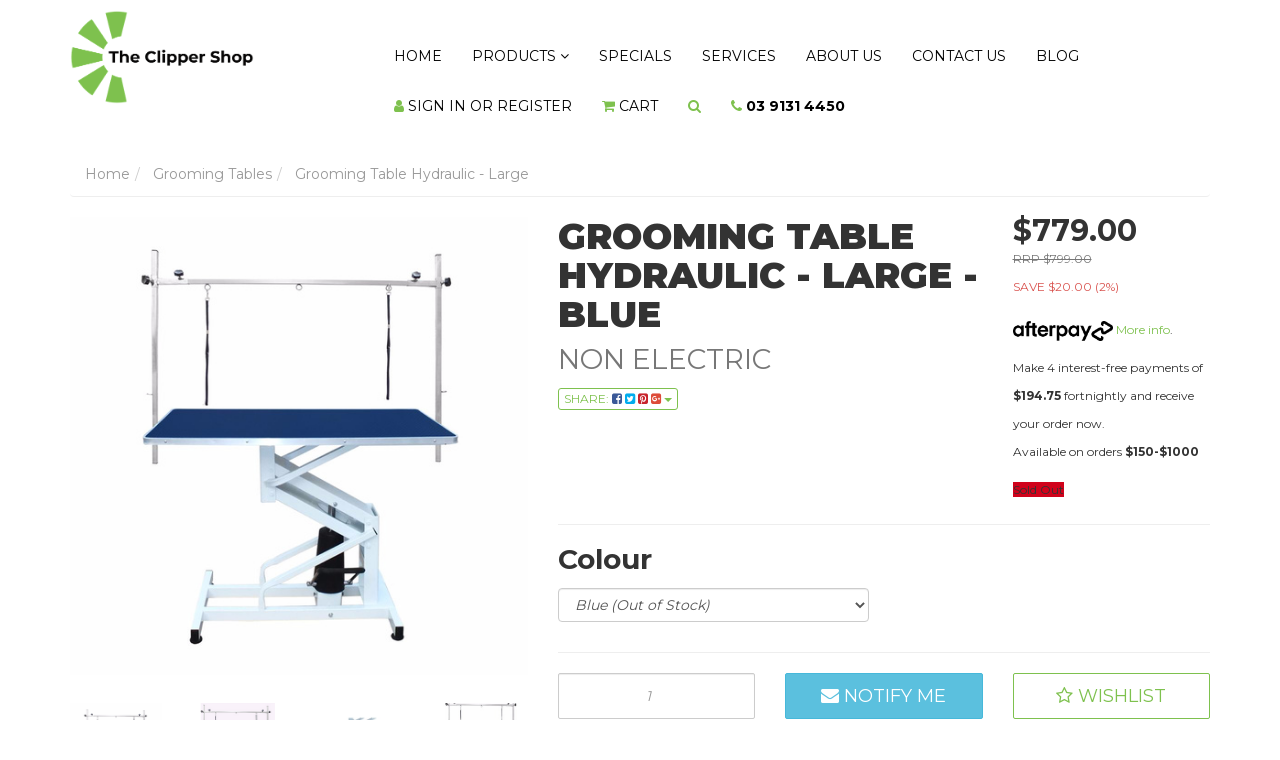

--- FILE ---
content_type: text/html; charset=utf-8
request_url: https://www.clippershop.com.au/grooming-table-hydraulic-large
body_size: 72136
content:
<!DOCTYPE html>
<html lang="en">
<head itemscope itemtype="http://schema.org/WebSite">
	<meta http-equiv="Content-Type" content="text/html; charset=utf-8"/>
<meta name="keywords" content="The Clipper Shop,Grooming Table Hydraulic - Large"/>
<meta name="description" content="Hydraulic Dog Grooming Table - Large"/>
<meta name="viewport" content="width=device-width, initial-scale=1.0, user-scalable=0"/>
<meta property="og:image" content="https://www.clippershop.com.au/assets/full/CS-HGT-201.jpg?20200710030928"/>
<meta property="og:title" content="Hydraulic Dog Grooming Table - Large"/>
<meta property="og:site_name" content="The Clipper Shop"/>
<meta property="og:type" content="website"/>
<meta property="og:url" content="https://www.clippershop.com.au/grooming-table-hydraulic-large"/>
<meta property="og:description" content="Hydraulic Dog Grooming Table - Large"/>

<title itemprop='name'>Hydraulic Dog Grooming Table - Large</title>
<link rel="canonical" href="https://www.clippershop.com.au/grooming-table-hydraulic-large" itemprop="url"/>
<link rel="shortcut icon" href="/assets/favicon_logo.png?1769998022"/>
<link rel="stylesheet" type="text/css" href="https://maxcdn.bootstrapcdn.com/font-awesome/4.7.0/css/font-awesome.min.css" media="all"/>
<link rel="stylesheet" type="text/css" href="https://cdn.neto.com.au/assets/neto-cdn/jquery_ui/1.11.1/css/custom-theme/jquery-ui-1.8.18.custom.css" media="all"/>
<link rel="stylesheet" type="text/css" href="https://cdn.neto.com.au/assets/neto-cdn/fancybox/2.1.5/jquery.fancybox.css" media="all"/>
<!--[if lte IE 8]>
	<script type="text/javascript" src="https://cdn.neto.com.au/assets/neto-cdn/html5shiv/3.7.0/html5shiv.js"></script>
	<script type="text/javascript" src="https://cdn.neto.com.au/assets/neto-cdn/respond.js/1.3.0/respond.min.js"></script>
<![endif]-->
<!-- Begin: Script 100 -->
<!-- Google Tag Manager -->
<script>(function(w,d,s,l,i){w[l]=w[l]||[];w[l].push({'gtm.start':
new Date().getTime(),event:'gtm.js'});var f=d.getElementsByTagName(s)[0],
j=d.createElement(s),dl=l!='dataLayer'?'&l='+l:'';j.async=true;j.src=
'https://www.googletagmanager.com/gtm.js?id='+i+dl;f.parentNode.insertBefore(j,f);
})(window,document,'script','dataLayer','GTM-MLQM4HH');</script>
<!-- End Google Tag Manager -->
<!-- End: Script 100 -->
<!-- Begin: Script 101 -->
<!-- Google Analytics -->
<script>
(function(i,s,o,g,r,a,m){i['GoogleAnalyticsObject']=r;i[r]=i[r]||function(){
(i[r].q=i[r].q||[]).push(arguments)},i[r].l=1*new Date();a=s.createElement(o),
m=s.getElementsByTagName(o)[0];a.async=1;a.src=g;m.parentNode.insertBefore(a,m)
})(window,document,'script','//www.google-analytics.com/analytics.js','ga');
ga('create', 'UA-131527656-1', 'auto');
</script>
<!-- End Google Analytics -->
<!-- End: Script 101 -->


	<link class="theme-selector" rel="stylesheet" type="text/css" href="/assets/themes/2026-01-zellis/css/app.css?1769998022" media="all"/>
	<link class="theme-selector" rel="stylesheet" type="text/css" href="/assets/themes/2026-01-zellis/css/animate.css?1769998022" media="all"/>
	<link class="theme-selector" rel="stylesheet" type="text/css" href="/assets/themes/2026-01-zellis/css/carousel.css?1769998022" media="all"/>
	<link rel="stylesheet" type="text/css" href="/assets/themes/2026-01-zellis/css/style.css?1769998022" media="all"/>
</head>
<body id="n_product" class="n_2026-01-zellis">
<a id="back-to-top" href="#" class="back-to-top btn btn-primary"  title="" data-toggle="tooltip" data-placement="left" data-original-title="Go To Top" style="display: inline;"><span class="fa fa-paw"></span></a>
<a href="#main-content" class="sr-only sr-only-focusable">Skip to main content</a>
<div class="wrapper-header">
<header class="container" aria-label="Header container">
	<div class="row row-padded">
		<div class="col-xs-12 col-sm-3 wrapper-logo shine">
			<a href="https://www.clippershop.com.au" title="The Clipper Shop">
				<figure><img class="logo" src="/assets/website_logo.png?1769998022" alt="The Clipper Shop logo"/></figure><a href="https://www.clippershop.com.au" title="The Clipper Shop">
			</a>
		</div>
		<div class="col-xs-12 visible-xs">
			<form name="productsearch" method="get" action="/">
	            <input type="hidden" name="rf" value="kw" />
	            <div class="input-group">
	                <input class="form-control ajax_search" value="" id="name_search" placeholder="Search..." autocomplete="off" name="kw" type="text" />
	                <span class="input-group-btn">
						<button type="submit" value="Search" class="btn btn-default"><i class="fa fa-search green"></i></button>
					</span>
	            </div>
	        </form>
		</div>
		<!--<div class="col-xs-12 col-sm-4">
			<div class="header-search">
				<form name="productsearch" method="get" action="/" role="search" aria-label="Product Search">
					<input type="hidden" name="rf" value="kw"/>
					<div class="input-group">
						<input class="form-control ajax_search" value="" id="name_search" autocomplete="off" name="kw" type="search" aria-label="Input search"/>
						<span class="input-group-btn">
							<button type="submit" value="Search" class="btn btn-default" aria-label="Search site"><i class="fa fa-search" aria-hidden="true"></i></button>
						</span>
					</div>
				</form>
			</div>
		</div>-->
		<div class="col-xs-12 col-sm-9 mainNav">
			<div class="row">
				<div class="col-xs-12">
					<nav class="navbar navbar-default">
						<div class="navbar-header">
							<ul class="navigation-list list-inline visible-xs nMobileNav" role="navigation" aria-label="Mobile menu">
								<li><a href="#" role="button" class="nToggleMenu" data-target=".navbar-responsive-collapse" data-toggle="collapse">
									<span class="icon" aria-hidden="true"><i class="fa fa-bars"></i></span><br>Menu
								</a></li>
								<li><a href="/products">
									<span class="icon" aria-hidden="true"><i class="fa fa-gift"></i></span><br>Shop
								</a></li>
								<li><a href="https://www.clippershop.com.au/_mycart?tkn=cart&ts=1770005187536100">
									<span class="icon" aria-hidden="true"><i class="fa fa-shopping-cart"></i></span><br>Cart (<span rel="a2c_item_count">0</span>)
								</a></li>
								<li><a href="/_myacct/">
									<span class="icon" aria-hidden="true"><i class="fa fa-user"></i></span><br>Account
								</a></li>
							</ul>
						</div>
						<div class="navbar-collapse collapse navbar-responsive-collapse">
							<ul class="nav navbar-nav navbar-right" role="navigation" aria-label="Main menu">
								<li><a href="/">Home</a></li>
								<li class="dropdown dropdown-hover"><a href="/products" class="dropdown-toggle">Products <span class="fa fa-angle-down hidden-xs"></span></a>
									        <ul class="dropdown-menu"><li class="dropdown dropdown-hover "> <a href="https://www.clippershop.com.au/accessories/" class="nuhover dropdown-toggle">Accessories <span class="fa fa-angle-right pull-right hidden-xs"></span></a>
												<ul class="dropdown-menu dropdown-menu-horizontal">
														<li class=""> <a href="https://www.clippershop.com.au/leads-collars-and-harnesses/" class="nuhover dropdown-toggle">Leads, Collars and Harnesses </a>
												</li><li class=""> <a href="https://www.clippershop.com.au/accessories/pet-bows/" class="nuhover dropdown-toggle">Pet Bows and Bandanas </a>
												</li><li class=""> <a href="https://www.clippershop.com.au/accessories/pet-colouring/" class="nuhover dropdown-toggle">Pet Colouring </a>
												</li><li class=""> <a href="https://www.clippershop.com.au/poop-bags-and-dispensers/" class="nuhover dropdown-toggle">Poop Bags and Dispensers </a>
												</li>
													</ul>
												</li><li class=""> <a href="https://www.clippershop.com.au/cleaning-products/" class="nuhover dropdown-toggle">Cleaning Products for Dog Grooming Tools. </a>
												</li><li class=""> <a href="https://www.clippershop.com.au/clipper-attachment-combs/" class="nuhover dropdown-toggle">Clipper Attachment Combs </a>
												</li><li class="dropdown dropdown-hover "> <a href="https://www.clippershop.com.au/clipper-blades/" class="nuhover dropdown-toggle">Clipper Blades <span class="fa fa-angle-right pull-right hidden-xs"></span></a>
												<ul class="dropdown-menu dropdown-menu-horizontal">
														<li class=""> <a href="https://www.clippershop.com.au/clipper-blades/aesculap-clipper-blades/" class="nuhover dropdown-toggle">Aesculap Clipper Blades </a>
												</li><li class=""> <a href="https://www.clippershop.com.au/clipper-blades/andis-clipper-blades/" class="nuhover dropdown-toggle">Andis Clipper Blades </a>
												</li><li class=""> <a href="https://www.clippershop.com.au/clipper-blades/diamond-cut-clipper-blades/" class="nuhover dropdown-toggle">Diamond Cut Clipper Blades </a>
												</li><li class=""> <a href="https://www.clippershop.com.au/clipper-blades/plush-cut-clipper-blades/" class="nuhover dropdown-toggle">Plush Cut Clipper Blades </a>
												</li><li class=""> <a href="https://www.clippershop.com.au/clipper-blades/tcs-elite-clipper-blades/" class="nuhover dropdown-toggle">TCS Elite Clipper Blades </a>
												</li><li class=""> <a href="https://www.clippershop.com.au/clipper-blades/wahl-clipper-blades/" class="nuhover dropdown-toggle">Wahl Clipper Blades </a>
												</li>
													</ul>
												</li><li class="dropdown dropdown-hover "> <a href="https://www.clippershop.com.au/clippers/" class="nuhover dropdown-toggle">Clippers <span class="fa fa-angle-right pull-right hidden-xs"></span></a>
												<ul class="dropdown-menu dropdown-menu-horizontal">
														<li class=""> <a href="https://www.clippershop.com.au/clippers/corded-clippers/" class="nuhover dropdown-toggle">Corded Clippers </a>
												</li><li class="dropdown dropdown-hover "> <a href="https://www.clippershop.com.au/clippers/cordless-clippers/" class="nuhover dropdown-toggle">Cordless Clippers <span class="fa fa-angle-right pull-right hidden-xs"></span></a>
												<ul class="dropdown-menu dropdown-menu-horizontal">
														<li class=""> <a href="https://www.clippershop.com.au/clippers/cordless-clippers/diamond-cut-x3k-cordless-clippers/">Diamond Cut & X3K Cordless Clippers</a></li><li class=""> <a href="https://www.clippershop.com.au/clippers/cordless-clippers/tcs-clippers/">TCS Clippers</a></li>
													</ul>
												</li>
													</ul>
												</li><li class="dropdown dropdown-hover "> <a href="https://www.clippershop.com.au/colognes-and-detangling-conditioners/" class="nuhover dropdown-toggle">Colognes and Detangling Conditioners <span class="fa fa-angle-right pull-right hidden-xs"></span></a>
												<ul class="dropdown-menu dropdown-menu-horizontal">
														<li class=""> <a href="https://www.clippershop.com.au/colognes-and-detangling-conditioners/groomers-edge-by-double-k/" class="nuhover dropdown-toggle">Groomer's Edge by Double K </a>
												</li><li class=""> <a href="https://www.clippershop.com.au/colognes-and-detangling-conditioners/magictails/" class="nuhover dropdown-toggle">Magictails </a>
												</li><li class=""> <a href="https://www.clippershop.com.au/colognes-and-detangling-sprays/melanie-newman-salon-essentials/" class="nuhover dropdown-toggle">Melanie Newman Salon Essentials </a>
												</li><li class=""> <a href="https://www.clippershop.com.au/colognes-and-detangling-conditioners/petway-petcare/" class="nuhover dropdown-toggle">Petway Petcare </a>
												</li><li class=""> <a href="https://www.clippershop.com.au/colognes-and-detangling-conditioners/purepets/" class="nuhover dropdown-toggle">PurePets </a>
												</li>
													</ul>
												</li><li class="dropdown dropdown-hover "> <a href="https://www.clippershop.com.au/conditioner/" class="nuhover dropdown-toggle">Conditioner <span class="fa fa-angle-right pull-right hidden-xs"></span></a>
												<ul class="dropdown-menu dropdown-menu-horizontal">
														<li class=""> <a href="https://www.clippershop.com.au/conditioner/dermcare/" class="nuhover dropdown-toggle">Dermcare </a>
												</li><li class=""> <a href="https://www.clippershop.com.au/conditioner/groomers-edge-by-double-k/" class="nuhover dropdown-toggle">Groomer's Edge by Double K </a>
												</li><li class=""> <a href="https://www.clippershop.com.au/magictails/" class="nuhover dropdown-toggle">Magictails </a>
												</li><li class=""> <a href="https://www.clippershop.com.au/conditioner/melanie-newman-salon-essentials/" class="nuhover dropdown-toggle">Melanie Newman Salon Essentials </a>
												</li><li class=""> <a href="https://www.clippershop.com.au/conditioner/petway-petcare/" class="nuhover dropdown-toggle">Petway Petcare </a>
												</li><li class=""> <a href="https://www.clippershop.com.au/purepets/" class="nuhover dropdown-toggle">PurePets </a>
												</li>
													</ul>
												</li><li class="dropdown dropdown-hover "> <a href="https://www.clippershop.com.au/dryers/" class="nuhover dropdown-toggle">Dryers <span class="fa fa-angle-right pull-right hidden-xs"></span></a>
												<ul class="dropdown-menu dropdown-menu-horizontal">
														<li class=""> <a href="https://www.clippershop.com.au/dryers/double-k/" class="nuhover dropdown-toggle">Double K </a>
												</li><li class=""> <a href="https://www.clippershop.com.au/dryers/pet-jet-dryer/" class="nuhover dropdown-toggle">Pet Jet Dryer </a>
												</li><li class=""> <a href="https://www.clippershop.com.au/dryers/tcs-dryers/" class="nuhover dropdown-toggle">TCS Pet Dryer </a>
												</li><li class=""> <a href="https://www.clippershop.com.au/dryers/tornado-dryers/" class="nuhover dropdown-toggle">Tornado Dryers </a>
												</li>
													</ul>
												</li><li class=""> <a href="https://www.clippershop.com.au/education/" class="nuhover dropdown-toggle">Education </a>
												</li><li class=""> <a href="https://www.clippershop.com.au/grooming-apparel/" class="nuhover dropdown-toggle">Grooming Apparel </a>
												</li><li class=""> <a href="https://www.clippershop.com.au/grooming-tables/" class="nuhover dropdown-toggle">Grooming Tables </a>
												</li><li class="dropdown dropdown-hover "> <a href="https://www.clippershop.com.au/grooming-tools/" class="nuhover dropdown-toggle">Grooming Tools <span class="fa fa-angle-right pull-right hidden-xs"></span></a>
												<ul class="dropdown-menu dropdown-menu-horizontal">
														<li class=""> <a href="https://www.clippershop.com.au/grooming-tools/aaronco-grooming-tools/" class="nuhover dropdown-toggle">Aaronco Grooming Tools </a>
												</li><li class=""> <a href="https://www.clippershop.com.au/grooming-tools/blackdog-wear/" class="nuhover dropdown-toggle">Black Dog Wear </a>
												</li><li class=""> <a href="https://www.clippershop.com.au/grooming-tools/brushes/" class="nuhover dropdown-toggle">Brushes </a>
												</li><li class=""> <a href="https://www.clippershop.com.au/combs/" class="nuhover dropdown-toggle">Combs </a>
												</li><li class=""> <a href="https://www.clippershop.com.au/grooming-tools/furminator/" class="nuhover dropdown-toggle">FURminator </a>
												</li><li class=""> <a href="https://www.clippershop.com.au/grooming-tools/groomers-helper/" class="nuhover dropdown-toggle">GROOMERS HELPER® </a>
												</li><li class=""> <a href="https://www.clippershop.com.au/grooming-tools/jelly-pet-grooming-loops-extenders-and-belly-bands/" class="nuhover dropdown-toggle">Jelly Pet - Grooming Loops, Extenders and Belly Bands </a>
												</li><li class=""> <a href="https://www.clippershop.com.au/grooming-tools/muzzles/" class="nuhover dropdown-toggle">Muzzles </a>
												</li><li class=""> <a href="https://www.clippershop.com.au/grooming-tools/nail-care/" class="nuhover dropdown-toggle">Nail Care </a>
												</li><li class=""> <a href="https://www.clippershop.com.au/grooming-tools/pet-grooming-tethers-loops-belly-straps/" class="nuhover dropdown-toggle">Pet Grooming Tethers, Loops, Belly Straps </a>
												</li><li class=""> <a href="https://www.clippershop.com.au/tcs/" class="nuhover dropdown-toggle">TCS </a>
												</li>
													</ul>
												</li><li class=""> <a href="https://www.clippershop.com.au/medicated/" class="nuhover dropdown-toggle">Medicated Products </a>
												</li><li class=""> <a href="https://www.clippershop.com.au/pet-cages/" class="nuhover dropdown-toggle">Pet Cages </a>
												</li><li class=""> <a href="https://www.clippershop.com.au/baths/" class="nuhover dropdown-toggle">Pet Grooming Baths </a>
												</li><li class=""> <a href="https://www.clippershop.com.au/pet-trimmers/" class="nuhover dropdown-toggle">Pet Trimmers </a>
												</li><li class="dropdown dropdown-hover "> <a href="https://www.clippershop.com.au/scissors" class="nuhover dropdown-toggle">Scissors <span class="fa fa-angle-right pull-right hidden-xs"></span></a>
												<ul class="dropdown-menu dropdown-menu-horizontal">
														<li class=""> <a href="https://www.clippershop.com.au/scissors/aaronco/" class="nuhover dropdown-toggle">Aaronco </a>
												</li><li class=""> <a href="https://www.clippershop.com.au/scissors/diamond-cut-professional/" class="nuhover dropdown-toggle">Diamond Cut Professional Range - Pet Grooming Scissors / Shears </a>
												</li><li class=""> <a href="https://www.clippershop.com.au/scissors/left-handed-scissors/" class="nuhover dropdown-toggle">Left Handed Scissors </a>
												</li><li class=""> <a href="https://www.clippershop.com.au/scissors/roseline/" class="nuhover dropdown-toggle">Roseline </a>
												</li><li class="dropdown dropdown-hover "> <a href="https://www.clippershop.com.au/scissors/tcs/" class="nuhover dropdown-toggle">TCS <span class="fa fa-angle-right pull-right hidden-xs"></span></a>
												<ul class="dropdown-menu dropdown-menu-horizontal">
														<li class=""> <a href="https://www.clippershop.com.au/scissors/tcs/dovetail-series/">Dovetail Series</a></li>
													</ul>
												</li><li class=""> <a href="https://www.clippershop.com.au/scissors/tenartis/" class="nuhover dropdown-toggle">Tenartis </a>
												</li><li class=""> <a href="https://www.clippershop.com.au/scissors/wahl/" class="nuhover dropdown-toggle">WAHL </a>
												</li>
													</ul>
												</li><li class="dropdown dropdown-hover "> <a href="https://www.clippershop.com.au/shampoo/" class="nuhover dropdown-toggle">Shampoo <span class="fa fa-angle-right pull-right hidden-xs"></span></a>
												<ul class="dropdown-menu dropdown-menu-horizontal">
														<li class=""> <a href="https://www.clippershop.com.au/shampoo/dermcare/" class="nuhover dropdown-toggle">Dermcare </a>
												</li><li class=""> <a href="https://www.clippershop.com.au/shampoo/fidos/" class="nuhover dropdown-toggle">FIDO'S </a>
												</li><li class=""> <a href="https://www.clippershop.com.au/groomers-edge-by-double-k/" class="nuhover dropdown-toggle">Groomer's Edge By Double K </a>
												</li><li class=""> <a href="https://www.clippershop.com.au/shampoo/magictails/" class="nuhover dropdown-toggle">Magictails </a>
												</li><li class=""> <a href="https://www.clippershop.com.au/shampoo/melanie-newman-salon-essentials/" class="nuhover dropdown-toggle">Melanie Newman Salon Essentials </a>
												</li><li class=""> <a href="https://www.clippershop.com.au/shampoo/petway-petcare/" class="nuhover dropdown-toggle">Petway Petcare </a>
												</li><li class=""> <a href="https://www.clippershop.com.au/shampoo/purepets/" class="nuhover dropdown-toggle">PurePets </a>
												</li>
													</ul>
												</li><li class=""> <a href="https://www.clippershop.com.au/shearing-equipment/" class="nuhover dropdown-toggle">Shearing Equipment </a>
												</li><li class=""> <a href="https://www.clippershop.com.au/spare-parts/" class="nuhover dropdown-toggle">Spare Parts </a>
												</li><li class=""> <a href="https://www.clippershop.com.au/specials/" class="nuhover dropdown-toggle">Specials </a>
												</li><li class=""> <a href="https://www.clippershop.com.au/storage-solutions/" class="nuhover dropdown-toggle">Storage Solutions </a>
												</li><li class=""> <a href="https://www.clippershop.com.au/toys/" class="nuhover dropdown-toggle">Toys </a>
												</li><li class=""> <a href="https://www.clippershop.com.au/value-packs/" class="nuhover dropdown-toggle">Value Packs </a>
												</li></ul>
								        </li>
								<li class=""> <a href="/promotions/" >Specials </a>
												</li><li class=""> <a href="/our-services" >Services </a>
												</li><li class=""> <a href="/about-us/" >About Us </a>
												</li><li class=""> <a href="/form/contact-us/" >Contact Us </a>
												</li><li class=""> <a href="/blog/our-blog/" >Blog </a>
												</li>
								<span nloader-content-id="nlloRdgX00iD_Dw9cCSJy-oBMqh112R4LAICLctp7gg4aRuy77rwMz-AvD2G3RY79UGsf-03B6tEwCHzjdbuxA" nloader-content="[base64]" nloader-data="Aj92kR5lN6NVZ_gemwJAiNAA5TVSsAdaUcD4SB6Ypiw"></span><li class="hidden-xs">
								<a href="#" class=" dropdown-toggle" data-toggle="dropdown" aria-label="Shopping cart dropdown" id="cartcontentsheader">
									<i class="fa fa-shopping-cart green" aria-hidden="true"></i> <span class="visible-lg visible-inline-lg">Cart</span>
								</a>
								<ul class="dropdown-menu pull-right">
									<li class="box" id="neto-dropdown">
										<div class="body padding" id="cartcontents"></div>
										<div class="footer"></div>
									</li>
								</ul>
							</li>
							<li class="hidden-xs">
								<a class="dropdown-toggle" href="#" id="searchdropdown"  data-toggle="dropdown" aria-haspopup="true" aria-expanded="false" aria-label="Search dropdown">
									<i class="fa fa-search green" aria-hidden="true"></i>
								</a>
								<ul class="dropdown-menu dropdown-menu-right float-right py-0" style="width:400px;">
									<li class="box">
										<form name="productsearch" method="get" action="/">
			                                <input type="hidden" name="rf" value="kw" />
			                                <div class="input-group">
			                                    <input class="form-control ajax_search" value="" id="name_search" placeholder="Search..." autocomplete="off" name="kw" type="text" />
			                                    <span class="input-group-btn">
													<button type="submit" value="Search" class="btn btn-default"><i class="fa fa-search green"></i></button>
												</span>
			                                </div>
			                            </form>
									</li>
								</ul>
							</li>
							<li class="hidden-xs">
							   <a href="#" style=""><i class="fa fa-phone green"></i> <strong>03 9131 4450</strong></a>
							</li>
							</ul>
						</div>
					</nav>
				</div>
			</div>
		</div>
	</div>
</header>
</div>
<div id="main-content" class="container" role="main">
	<div class="row">
<div class="col-xs-12">
		<ul class="breadcrumb" itemscope itemtype="http://schema.org/BreadcrumbList" aria-label="Breadcrumb">
					<li itemprop="itemListElement" itemscope itemtype="http://schema.org/ListItem">
						<a href="https://www.clippershop.com.au" itemprop="item"><span itemprop="name">Home</span></a>
					</li><li itemprop="itemListElement" itemscope itemtype="http://schema.org/ListItem">
					<a href="/grooming-tables/" itemprop="item"><span itemprop="name">Grooming Tables</span></a>
				</li><li itemprop="itemListElement" itemscope itemtype="http://schema.org/ListItem">
					<a href="/grooming-table-hydraulic-large" itemprop="item"><span itemprop="name">Grooming Table Hydraulic - Large</span></a>
				</li></ul>
		<div class="row" itemscope itemtype="http://schema.org/Product">
			<section class="col-xs-12 col-sm-5" role="contentinfo" aria-label="Product images">
				<div id="_jstl__images"><input type="hidden" id="_jstl__images_k0" value="template"/><input type="hidden" id="_jstl__images_v0" value="aW1hZ2Vz"/><input type="hidden" id="_jstl__images_k1" value="type"/><input type="hidden" id="_jstl__images_v1" value="aXRlbQ"/><input type="hidden" id="_jstl__images_k2" value="onreload"/><input type="hidden" id="_jstl__images_v2" value=""/><input type="hidden" id="_jstl__images_k3" value="content_id"/><input type="hidden" id="_jstl__images_v3" value="165"/><input type="hidden" id="_jstl__images_k4" value="sku"/><input type="hidden" id="_jstl__images_v4" value="CS-HGT-201B"/><input type="hidden" id="_jstl__images_k5" value="preview"/><input type="hidden" id="_jstl__images_v5" value="y"/><div id="_jstl__images_r"><div class="main-image text-center">
	<a href="/assets/full/CS-HGT-201B.jpg?20200811204635" class=" fancybox" rel="product_images">
		<div class="zoom">
			<img src="/assets/full/CS-HGT-201B.jpg?20200811204635" class="hidden" aria-hidden="true">
			<img src="/assets/thumbL/CS-HGT-201B.jpg?20200811204635" rel="itmimgCS-HGT-201B" alt="Grooming Table Hydraulic - Large - Blue" border="0" id="main-image" itemprop="image">
		</div>
	</a>
</div>
<div class="clear"></div><br />

<div class="clear"></div>
<div class="row">
<div class="col-xs-3">
			<a href="/assets/alt_1/CS-HGT-201.jpg?20200811204600" class="fancybox" rel="product_images" title="Large View">
				<img src="/assets/alt_1_thumb/CS-HGT-201.jpg?20200811204600" border="0" class="img-responsive product-image-small" title="Large View">
			</a>
		</div><div class="col-xs-3">
			<a href="/assets/alt_2/CS-HGT-201.png?20200812200107" class="fancybox" rel="product_images" title="Large View">
				<img src="/assets/alt_2_thumb/CS-HGT-201.png?20200812200107" border="0" class="img-responsive product-image-small" title="Large View">
			</a>
		</div><div class="col-xs-3">
			<a href="/assets/alt_3/CS-HGT-201.jpg?20200812195914" class="fancybox" rel="product_images" title="Large View">
				<img src="/assets/alt_3_thumb/CS-HGT-201.jpg?20200812195914" border="0" class="img-responsive product-image-small" title="Large View">
			</a>
		</div><div class="col-xs-3">
			<a href="/assets/alt_4/CS-HGT-201.jpg?20210112152638" class="fancybox" rel="product_images" title="Large View">
				<img src="/assets/alt_4_thumb/CS-HGT-201.jpg?20210112152638" border="0" class="img-responsive product-image-small" title="Large View">
			</a>
		</div>
</div></div></div>
			</section>
			<section class="col-xs-12 col-sm-7" role="contentinfo" aria-label="Products information">
				<div id="_jstl__header"><input type="hidden" id="_jstl__header_k0" value="template"/><input type="hidden" id="_jstl__header_v0" value="aGVhZGVy"/><input type="hidden" id="_jstl__header_k1" value="type"/><input type="hidden" id="_jstl__header_v1" value="aXRlbQ"/><input type="hidden" id="_jstl__header_k2" value="preview"/><input type="hidden" id="_jstl__header_v2" value="y"/><input type="hidden" id="_jstl__header_k3" value="sku"/><input type="hidden" id="_jstl__header_v3" value="CS-HGT-201B"/><input type="hidden" id="_jstl__header_k4" value="content_id"/><input type="hidden" id="_jstl__header_v4" value="165"/><input type="hidden" id="_jstl__header_k5" value="onreload"/><input type="hidden" id="_jstl__header_v5" value=""/><div id="_jstl__header_r"><div class="row">
	<meta itemprop="brand" content="The Clipper Shop"/>
	<div class="wrapper-product-title col-sm-8">
		<h1 itemprop="name" aria-label="Product Name">Grooming Table Hydraulic - Large - Blue</h1>
		<h3 class="text-muted" role="heading" aria-label="Product Subtitle">Non Electric</h3>
		<div class="dropdown">
			<button class="btn btn-default btn-xs dropdown-toggle" type="button" id="dropdownMenuCS-HGT-201B" data-toggle="dropdown" aria-controls="shareDropdownCS-HGT-201B" aria-label="Share product">
				Share: <i class="fa fa-facebook-square text-facebook" aria-hidden="true"></i>
				<i class="fa fa-twitter-square text-twitter" aria-hidden="true"></i>
				<i class="fa fa-pinterest-square text-pinterest" aria-hidden="true"></i>
				<i class="fa fa-google-plus-square text-google-plus" aria-hidden="true"></i>
				<span class="caret"></span>
			</button>
			<ul id="shareDropdownCS-HGT-201B" class="dropdown-menu" aria-labelledby="dropdownMenuCS-HGT-201B">
				<li><a class="js-social-share" href="//www.facebook.com/sharer/sharer.php?u=https%3A%2F%2Fwww.clippershop.com.au%2Fgrooming-table-hydraulic-large-blue"><i class="fa fa-facebook-square text-facebook" aria-hidden="true"></i> Facebook</a></li>
				<li><a class="js-social-share" href="//twitter.com/intent/tweet/?text=Grooming%20Table%20Hydraulic%20-%20Large%20-%20Blue&amp;url=https%3A%2F%2Fwww.clippershop.com.au%2Fgrooming-table-hydraulic-large-blue"><i class="fa fa-twitter-square text-twitter" aria-hidden="true"></i> Twitter</a></li>
				<li><a class="js-social-share" href="//www.pinterest.com/pin/create/button/?url=https%3A%2F%2Fwww.clippershop.com.au%2Fgrooming-table-hydraulic-large-blue&amp;media=https%3A%2F%2Fwww.clippershop.com.au%2Fassets%2Ffull%2FCS-HGT-201B.jpg%3F20200811204635&amp;description=Grooming%20Table%20Hydraulic%20-%20Large%20-%20Blue"><i class="fa fa-pinterest-square text-pinterest" aria-hidden="true"></i> Pinterest</a></li>
				<li><a class="js-social-share" href="//plus.google.com/share?url=https%3A%2F%2Fwww.clippershop.com.au%2Fgrooming-table-hydraulic-large-blue"><i class="fa fa-google-plus-square text-google-plus" aria-hidden="true"></i> Google+</a></li>
			</ul>
		</div>
	</div>
	<div itemprop="offers" itemscope itemtype="http://schema.org/Offer" class="wrapper-pricing col-sm-4">
			<meta itemprop="priceCurrency" content="AUD">
			<div class="productprice productpricetext" itemprop="price" content="779" aria-label="Store Price">
					$779.00
				</div>
				<div class="productrrp text-muted" aria-label="RRP Price">
						RRP $799.00
					</div>
					<div class="productsave" aria-label="Save Price">
						SAVE $20.00 (2%)
					</div>
				<!-- Begin: Script 102 -->
<p style="margin-top:15px;"><a data-toggle="modal" data-target="#afterpayModal" href="#"><img src="//cdn.neto.com.au/assets/neto-cdn/afterpay/ap-01.jpg" style="width: 100px;"> More info</a>.</p>
                <p>Make 4 interest-free payments of <strong>$194.75</strong> fortnightly and receive your order now.<br>Available on orders <strong>$150-$1000</strong></p>
                
<!-- End: Script 102 -->

			
			<span itemprop="availability" content="http://schema.org/OutOfStock" class="label label-danger">Sold Out</span>
			</div>
	</div></div></div>
				<!-- child products -->
				<form autocomplete="off" class="variation-wrapper">
  <input type="hidden" id="_itmspec_sku" value="CS-HGT-201">
    <hr aria-hidden="true"/>
    <div class="row" role="contentinfo" aria-label="Product variation selection"><div class="_itmspec_listopt col-xs-12 col-md-6" ref="1" aria-label="Colour variation selection">
          <div class="variation-name">
            <label for="1_itmspec_opt">Colour</label>
          </div>
            <div class="specific">
              <input type="hidden" class="_itmspec_val" ref="1" value="2">
              <div class="n-wrapper-form-control">
                <span class="_itmspec_optpl" ref="1">
                  <select id="1_itmspec_opt" name="1_itmspec_opt" class="_itmspec_opt form-control" ref="1"><option value="6" >Black (Out of Stock) </option><option value="125" >Pink (Out of Stock) </option><option value="101" >Purple (Out of Stock) </option><option value="2" selected>Blue (Out of Stock) </option></select>
                </span>
              </div>
            </div>
        </div></div>
  </form>
				<!-- addtocart functionality -->
					<div id="_jstl__buying_options"><input type="hidden" id="_jstl__buying_options_k0" value="template"/><input type="hidden" id="_jstl__buying_options_v0" value="YnV5aW5nX29wdGlvbnM"/><input type="hidden" id="_jstl__buying_options_k1" value="type"/><input type="hidden" id="_jstl__buying_options_v1" value="aXRlbQ"/><input type="hidden" id="_jstl__buying_options_k2" value="preview"/><input type="hidden" id="_jstl__buying_options_v2" value="y"/><input type="hidden" id="_jstl__buying_options_k3" value="sku"/><input type="hidden" id="_jstl__buying_options_v3" value="CS-HGT-201B"/><input type="hidden" id="_jstl__buying_options_k4" value="content_id"/><input type="hidden" id="_jstl__buying_options_v4" value="165"/><input type="hidden" id="_jstl__buying_options_k5" value="onreload"/><input type="hidden" id="_jstl__buying_options_v5" value=""/><div id="_jstl__buying_options_r"><div class="extra-options">
	
	<hr aria-hidden="true"/>
	<!-- PRODUCT OPTIONS -->
	

	
	
	
			


<form class="buying-options 0, nkg_ware0,, k- is_kit-0" autocomplete="off"
		role="form"
		aria-label="Product purchase form">
		<input type="hidden" id="modelQCGq7CS-HGT-201B" name="model" value="Grooming Table Hydraulic - Large - Blue">
		<input type="hidden" id="thumbQCGq7CS-HGT-201B" name="thumb" value="/assets/thumb/CS-HGT-201B.jpg?20200811204635">
		<input type="hidden" id="skuQCGq7CS-HGT-201B" name="sku" value="CS-HGT-201B">
		<div class="row btn-stack">
			<div class="col-xs-12 col-md-4">
				<label class="sr-only" for="qtyQCGq7CS-HGT-201B">Grooming Table Hydraulic - Large - Blue quantity field</label>
				<input type="number" min="0" max="0" class="form-control nkg_qty qty input-lg" id="qtyQCGq7CS-HGT-201B" name="qty" aria-label="Grooming Table Hydraulic - Large - Blue quantity field" value="1" size="2"/>
			</div>
			<div class="col-xs-12 col-md-4">
			<a class="btn btn-info btn-block btn-lg btn-ajax-loads" data-loading-text="<i class='fa fa-spinner fa-spin' style='font-size: 14px'></i>" title="Notify Me When Grooming Table Hydraulic - Large - Blue Is Back In Stock" data-toggle="modal" data-target="#notifymodal"><i class="fa fa-envelope" aria-hidden="true"></i> Notify Me</a>
			</div>
			<div class="col-xs-12 col-md-4">
				<div class="product-wishlist">
						<span nloader-content-id="Ime_g0HGI2BQ948LeMVJ-Nguoy5bDfJx6EUXGEceLWoA_rkOQYHds5lburihlK90fPdeChRUNQ0Xty20Zw_lhw" nloader-content="[base64]" nloader-data="[base64]"></span>
					</div>
				</div>
		</div>
	</form>
	<hr/>
	<section class="panel panel-default" id="shipbox" role="contentinfo" aria-label="Calculate shipping">
		<div class="panel-heading">
			<h3 class="panel-title">Calculate Shipping</h3>
		</div>
		<div class="panel-body">
			<div class="row btn-stack">
				<div class="col-xs-12 col-md-3">
					<input type="number" name="input" min="0" id="n_qty" value="" size="2" class="form-control" placeholder="Qty" aria-label="qty">
				</div>
				<div class="col-xs-12 col-md-3">
					<select id="country" class="form-control" aria-label="Country">
						<option value="AU" selected>Australia</option><option value="AF" >Afghanistan</option><option value="AX" >Aland Islands</option><option value="AL" >Albania</option><option value="DZ" >Algeria</option><option value="AS" >American Samoa</option><option value="AD" >Andorra</option><option value="AO" >Angola</option><option value="AI" >Anguilla</option><option value="AQ" >Antarctica</option><option value="AG" >Antigua and Barbuda</option><option value="AR" >Argentina</option><option value="AM" >Armenia</option><option value="AW" >Aruba</option><option value="AT" >Austria</option><option value="AZ" >Azerbaijan</option><option value="BS" >Bahamas</option><option value="BH" >Bahrain</option><option value="BD" >Bangladesh</option><option value="BB" >Barbados</option><option value="BY" >Belarus</option><option value="BE" >Belgium</option><option value="BZ" >Belize</option><option value="BJ" >Benin</option><option value="BM" >Bermuda</option><option value="BT" >Bhutan</option><option value="BO" >Bolivia, Plurinational State of</option><option value="BQ" >Bonaire, Sint Eustatius and Saba</option><option value="BA" >Bosnia and Herzegovina</option><option value="BW" >Botswana</option><option value="BV" >Bouvet Island</option><option value="BR" >Brazil</option><option value="IO" >British Indian Ocean Territory</option><option value="BN" >Brunei Darussalam</option><option value="BG" >Bulgaria</option><option value="BF" >Burkina Faso</option><option value="BI" >Burundi</option><option value="KH" >Cambodia</option><option value="CM" >Cameroon</option><option value="CA" >Canada</option><option value="CV" >Cape Verde</option><option value="KY" >Cayman Islands</option><option value="CF" >Central African Republic</option><option value="TD" >Chad</option><option value="CL" >Chile</option><option value="CN" >China</option><option value="CX" >Christmas Island</option><option value="CC" >Cocos (Keeling) Islands</option><option value="CO" >Colombia</option><option value="KM" >Comoros</option><option value="CG" >Congo</option><option value="CD" >Congo, the Democratic Republic of the</option><option value="CK" >Cook Islands</option><option value="CR" >Costa Rica</option><option value="CI" >Cote d'Ivoire</option><option value="HR" >Croatia</option><option value="CU" >Cuba</option><option value="CW" >Curaçao</option><option value="CY" >Cyprus</option><option value="CZ" >Czech Republic</option><option value="DK" >Denmark</option><option value="DJ" >Djibouti</option><option value="DM" >Dominica</option><option value="DO" >Dominican Republic</option><option value="EC" >Ecuador</option><option value="EG" >Egypt</option><option value="SV" >El Salvador</option><option value="GQ" >Equatorial Guinea</option><option value="ER" >Eritrea</option><option value="EE" >Estonia</option><option value="SZ" >Eswatini, Kingdom of</option><option value="ET" >Ethiopia</option><option value="FK" >Falkland Islands (Malvinas)</option><option value="FO" >Faroe Islands</option><option value="FJ" >Fiji</option><option value="FI" >Finland</option><option value="FR" >France</option><option value="GF" >French Guiana</option><option value="PF" >French Polynesia</option><option value="TF" >French Southern Territories</option><option value="GA" >Gabon</option><option value="GM" >Gambia</option><option value="GE" >Georgia</option><option value="DE" >Germany</option><option value="GH" >Ghana</option><option value="GI" >Gibraltar</option><option value="GR" >Greece</option><option value="GL" >Greenland</option><option value="GD" >Grenada</option><option value="GP" >Guadeloupe</option><option value="GU" >Guam</option><option value="GT" >Guatemala</option><option value="GG" >Guernsey</option><option value="GN" >Guinea</option><option value="GW" >Guinea-Bissau</option><option value="GY" >Guyana</option><option value="HT" >Haiti</option><option value="HM" >Heard Island and McDonald Islands</option><option value="VA" >Holy See (Vatican City State)</option><option value="HN" >Honduras</option><option value="HK" >Hong Kong</option><option value="HU" >Hungary</option><option value="IS" >Iceland</option><option value="IN" >India</option><option value="ID" >Indonesia</option><option value="IR" >Iran, Islamic Republic of</option><option value="IQ" >Iraq</option><option value="IE" >Ireland</option><option value="IM" >Isle of Man</option><option value="IL" >Israel</option><option value="IT" >Italy</option><option value="JM" >Jamaica</option><option value="JP" >Japan</option><option value="JE" >Jersey</option><option value="JO" >Jordan</option><option value="KZ" >Kazakhstan</option><option value="KE" >Kenya</option><option value="KI" >Kiribati</option><option value="KP" >Korea, Democratic People's Republic of</option><option value="KR" >Korea, Republic of</option><option value="XK" >Kosovo</option><option value="KW" >Kuwait</option><option value="KG" >Kyrgyzstan</option><option value="LA" >Lao People's Democratic Republic</option><option value="LV" >Latvia</option><option value="LB" >Lebanon</option><option value="LS" >Lesotho</option><option value="LR" >Liberia</option><option value="LY" >Libya</option><option value="LI" >Liechtenstein</option><option value="LT" >Lithuania</option><option value="LU" >Luxembourg</option><option value="MO" >Macao</option><option value="MG" >Madagascar</option><option value="MW" >Malawi</option><option value="MY" >Malaysia</option><option value="MV" >Maldives</option><option value="ML" >Mali</option><option value="MT" >Malta</option><option value="MH" >Marshall Islands</option><option value="MQ" >Martinique</option><option value="MR" >Mauritania</option><option value="MU" >Mauritius</option><option value="YT" >Mayotte</option><option value="MX" >Mexico</option><option value="FM" >Micronesia, Federated States of</option><option value="MD" >Moldova, Republic of</option><option value="MC" >Monaco</option><option value="MN" >Mongolia</option><option value="ME" >Montenegro</option><option value="MS" >Montserrat</option><option value="MA" >Morocco</option><option value="MZ" >Mozambique</option><option value="MM" >Myanmar</option><option value="NA" >Namibia</option><option value="NR" >Nauru</option><option value="NP" >Nepal</option><option value="NL" >Netherlands</option><option value="NC" >New Caledonia</option><option value="NZ" >New Zealand</option><option value="NI" >Nicaragua</option><option value="NE" >Niger</option><option value="NG" >Nigeria</option><option value="NU" >Niue</option><option value="NF" >Norfolk Island</option><option value="MK" >North Macedonia, Republic of</option><option value="MP" >Northern Mariana Islands</option><option value="NO" >Norway</option><option value="OM" >Oman</option><option value="PK" >Pakistan</option><option value="PW" >Palau</option><option value="PS" >Palestine, State of</option><option value="PA" >Panama</option><option value="PG" >Papua New Guinea</option><option value="PY" >Paraguay</option><option value="PE" >Peru</option><option value="PH" >Philippines</option><option value="PN" >Pitcairn</option><option value="PL" >Poland</option><option value="PT" >Portugal</option><option value="PR" >Puerto Rico</option><option value="QA" >Qatar</option><option value="RE" >Reunion</option><option value="RO" >Romania</option><option value="RU" >Russian Federation</option><option value="RW" >Rwanda</option><option value="BL" >Saint Barthélemy</option><option value="SH" >Saint Helena, Ascension and Tristan da Cunha</option><option value="KN" >Saint Kitts and Nevis</option><option value="LC" >Saint Lucia</option><option value="MF" >Saint Martin (French part)</option><option value="PM" >Saint Pierre and Miquelon</option><option value="VC" >Saint Vincent and the Grenadines</option><option value="WS" >Samoa</option><option value="SM" >San Marino</option><option value="ST" >Sao Tome and Principe</option><option value="SA" >Saudi Arabia</option><option value="SN" >Senegal</option><option value="RS" >Serbia</option><option value="SC" >Seychelles</option><option value="SL" >Sierra Leone</option><option value="SG" >Singapore</option><option value="SX" >Sint Maarten (Dutch part)</option><option value="SK" >Slovakia</option><option value="SI" >Slovenia</option><option value="SB" >Solomon Islands</option><option value="SO" >Somalia</option><option value="ZA" >South Africa</option><option value="GS" >South Georgia and the South Sandwich Islands</option><option value="SS" >South Sudan</option><option value="ES" >Spain</option><option value="LK" >Sri Lanka</option><option value="SD" >Sudan</option><option value="SR" >Suriname</option><option value="SJ" >Svalbard and Jan Mayen</option><option value="SE" >Sweden</option><option value="CH" >Switzerland</option><option value="SY" >Syrian Arab Republic</option><option value="TW" >Taiwan</option><option value="TJ" >Tajikistan</option><option value="TZ" >Tanzania, United Republic of</option><option value="TH" >Thailand</option><option value="TL" >Timor-Leste</option><option value="TG" >Togo</option><option value="TK" >Tokelau</option><option value="TO" >Tonga</option><option value="TT" >Trinidad and Tobago</option><option value="TN" >Tunisia</option><option value="TR" >Turkey</option><option value="TM" >Turkmenistan</option><option value="TC" >Turks and Caicos Islands</option><option value="TV" >Tuvalu</option><option value="UG" >Uganda</option><option value="UA" >Ukraine</option><option value="AE" >United Arab Emirates</option><option value="GB" >United Kingdom</option><option value="US" >United States</option><option value="UM" >United States Minor Outlying Islands</option><option value="UY" >Uruguay</option><option value="UZ" >Uzbekistan</option><option value="VU" >Vanuatu</option><option value="VE" >Venezuela, Bolivarian Republic of</option><option value="VN" >Vietnam</option><option value="VG" >Virgin Islands, British</option><option value="VI" >Virgin Islands, U.S.</option><option value="WF" >Wallis and Futuna</option><option value="EH" >Western Sahara</option><option value="YE" >Yemen</option><option value="ZM" >Zambia</option><option value="ZW" >Zimbabwe</option>
					</select>
				</div>
				<div class="col-xs-12 col-md-3">
					<input type="text" name="input" id="zip" value="" size="5" class="form-control" placeholder="Post Code" aria-label="Post code">
				</div>
				<div class="col-xs-12 col-md-3">
					<button type="button" class="btn btn-block btn-primary btn-loads" data-loading-text="<i class='fa fa-refresh fa-spin' style='font-size: 14px'></i>" onClick="javascript:$.load_ajax_template('_buying_options', {'showloading': '1', 'sku': 'CS-HGT-201B', 'qty': $('#n_qty').val() , 'ship_zip': $('#zip').val(), 'ship_country': $('#country').val()}),$(this).button('loading');" title="Calculate"><i class="fa fa-refresh" aria-hidden="true"></i> Calculate</button>
				</div>
			</div>
			<br />
					<div role="alert" aria-atomic="true" aria-label="Shipping results"><div role="group" aria-label="Shipping method option">
					<hr aria-hidden="true"/>
					<strong>Pick-up from store</strong> - Free <br />
					<i class="text-muted">Pick up from: The Clipper Shop, 32 Buontempo Road, Carrum Downs VIC 3201</i>
					</div></div>
		</div>
	</section>
	<!-- End Shipping Options -->
	</div>

<div class="modal fade notifymodal" id="notifymodal">
	<div class="modal-dialog">
		<div class="modal-content">
			<div class="modal-header">
				<h4 class="modal-title">Notify me when back in stock</h4>
			</div>
			<div class="modal-body">
				<div class="form-group">
					<label>Your Name</label>
					<input placeholder="Jane Smith" name="from_name" id="from_name" type="text" class="form-control" value="">
				</div>
				<div class="form-group">
					<label>Your Email Address</label>
					<input placeholder="jane.smith@test.com.au" name="from" id="from" type="email" class="form-control" value="">
				</div>
				<div class="checkbox">
					<label>
						<input type="checkbox" value="y" class="terms_box" required/>
						I have read and agree to
						<a href="#" data-toggle="modal" data-target="#termsModal">Terms &amp; Conditions</a> and
						<a href="#" data-toggle="modal" data-target="#privacyModal">Privacy Policy</a>.
					</label>
					<span class="help-block hidden">Please tick this box to proceed.</span>
				</div>
			</div>
			<div class="modal-footer">
				<input class="btn btn-danger" type="button" data-dismiss="modal" value="Cancel">
				<input class="btn btn-success js-notifymodal-in-stock" data-sku="CS-HGT-201B" type="button" value="Save My Details">
			</div>
		</div><!-- /.modal-content -->
	</div>
</div>
</div></div>
				</section>
		</div>
		<div class="row">
				
				
				<div class="col-xs-12">
					<div id="_jstl__product_information"><input type="hidden" id="_jstl__product_information_k0" value="template"/><input type="hidden" id="_jstl__product_information_v0" value="cHJvZHVjdF9pbmZvcm1hdGlvbg"/><input type="hidden" id="_jstl__product_information_k1" value="type"/><input type="hidden" id="_jstl__product_information_v1" value="aXRlbQ"/><input type="hidden" id="_jstl__product_information_k2" value="preview"/><input type="hidden" id="_jstl__product_information_v2" value="y"/><input type="hidden" id="_jstl__product_information_k3" value="sku"/><input type="hidden" id="_jstl__product_information_v3" value="CS-HGT-201B"/><input type="hidden" id="_jstl__product_information_k4" value="content_id"/><input type="hidden" id="_jstl__product_information_v4" value="165"/><input type="hidden" id="_jstl__product_information_k5" value="onreload"/><input type="hidden" id="_jstl__product_information_v5" value=""/><div id="_jstl__product_information_r"><div class="tabbable">
  <ul class="nav nav-tabs" role="tablist">
    <li class="active" id="tabDescription" role="tab" aria-controls="description" aria-selected="true">
      <a href="#description" data-toggle="tab">Description</a>
    </li>
    <li id="tabSpecifications" role="tab" aria-controls="specifications" aria-selected="false">
      <a href="#specifications" data-toggle="tab">Specifications</a>
    </li>
    <li id="tabReviews" role="tab" aria-controls="reviews" aria-selected="false">
      <a class="reviews" href="#reviews" data-toggle="tab">
        Reviews
        <i class="fa fa-star-o" aria-hidden="true"></i>
        <i class="fa fa-star-o" aria-hidden="true"></i>
        <i class="fa fa-star-o" aria-hidden="true"></i>
        <i class="fa fa-star-o" aria-hidden="true"></i>
        <i class="fa fa-star-o" aria-hidden="true"></i>
        </a>
    </li>
    </ul>
  <div class="tab-content">
    <div role="tabpanel" aria-labelledby="tabDescription" class="tab-pane active" id="description">
      <section class="productdetails n-responsive-content" aria-label="Product Description">
        <p>This quality built Large Hydraulic Lift Dog Grooming Table is suitable for professional or home use.</p>

<p>It features Z-style hydraulic lifting system with a H-style base&nbsp;and is easy to use with the foot operated, non electric, hydraulic mechanism, and adjustable feet to ensure stability whilst your groom, even with the biggest dog.</p>

<p>It includes an anti-slip table surface that is static free and aluminium edge around the table top.</p>

<p>It comes with an adjustable H-Frame.</p>

<p>Weight capacity is up to 100kgs.</p>

<p>Table top dimension: 110cm x 60cm</p>

<p>Lifting range from: 55cm to 97cm</p>

<p>Package (box) dimensions are 114x64x62.</p>

<p>Colour - Blue</p>

<p><strong>NOTE: Electric tables are sold&nbsp;with a 12 month warranty against manufacturer defects only.</strong>&nbsp;<strong>All grooming tables sold by The Clipper Shop are designed for use in static environments. Any faults arising due to the installation of tables into trailers and other mobile environments are&nbsp;not covered under warranty.</strong></p>

      </section>
      <p class="small">
        (<span itemprop="productID">CS-HGT-201B</span>)
      </p>
    </div>
    <div role="tabpanel" aria-labelledby="tabSpecifications" class="tab-pane" id="specifications">
      <table class="table">
        <tbody>
          <tr>
            <td><strong>SKU</strong></td>
            <td>CS-HGT-201B</td>
          </tr>
          <tr>
            <td><strong>Brand</strong></td>
            <td>The Clipper Shop</td>
          </tr>
          <tr>
            <td><strong>Shipping Weight</strong></td>
            <td>65.0000kg</td>
          </tr>
          <tr>
            <td><strong>Shipping Width</strong></td>
            <td>0.630m</td>
          </tr>
          <tr>
            <td><strong>Shipping Height</strong></td>
            <td>0.730m</td>
          </tr>
          <tr>
            <td><strong>Shipping Length</strong></td>
            <td>1.140m</td>
          </tr>
          <tr>
            <td><strong>Shipping Cubic</strong></td>
            <td>0.524286000m3</td>
          </tr>
          </tbody>
      </table>
    </div>
    <div role="tabpanel" aria-labelledby="tabReviews" class="tab-pane" id="reviews">
    
    <h4>Be The First To Review This Product!</h4>
      <p>Help other The Clipper Shop users shop smarter by writing reviews for products you have purchased.</p>
      <p><a href="https://www.clippershop.com.au/_myacct/write_review?item=CS-HGT-201B" class="btn btn-default"><i class="fa fa-pencil-square-o"></i> Write a product review</a></p>
    </div><!--/.tab-pane-->
    </div><!--/.tab-content-->
</div><!--/.tabbable--></div></div>
					</div>
				<div class="col-xs-12">
					
					
					<hr aria-hidden="true"/>
						<h3>Others Also Bought</h3>
						<div class="row">
<div class="wrapper-thumbnail col-xs-12 col-sm-6 col-md-4">
	<div class="thumbnail hovereffect" itemscope itemtype="http://schema.org/Product">
		<meta itemprop="brand" content="The Clipper Shop"/>
		<div class="shine category-thumbnail-wrapper">
			<a href="https://www.clippershop.com.au/professional-electric-pet-grooming-table-scissor-s" class="thumbnail-image">
    			<img src="/assets/thumbL/CS-EGT109.jpg?20240531115332" itemprop="image" class="product-image" alt="Professional Electric Pet Grooming Table - Scissor Style" rel="itmimgCS-EGT109">
    		</a>
        </div>
		<div class="caption">
			<div class="row">
				<div class="col-xs-12">
					<h4 class="productName" itemprop="name"><a href="https://www.clippershop.com.au/professional-electric-pet-grooming-table-scissor-s" title="Professional Electric Pet Grooming Table - Scissor Style">Professional Electric Pet Grooming Table - Scissor</a></h4>
				</div>
				<div class="col-xs-12">
					<div class="price" itemprop="offers" itemscope itemtype="http://schema.org/Offer">
						From&nbsp;<span itemprop="price" content="1290">$1,290.00</span>
						<meta itemprop="priceCurrency" content="AUD">
					</div>
				</div> 
			</div>
		</div>



		<div class="overlay">
			<!-- Begin: Script 102 -->
<!-- End: Script 102 -->
<!-- Begin: Script 103 -->

<!-- End: Script 103 -->

			<!-- Purchase Logic -->
			 <form class="form-inline buying-options --">
				<a href="https://www.clippershop.com.au/professional-electric-pet-grooming-table-scissor-s" title="Buying Options" class="btn btn-primary btn-loads btn-lg " data-loading-text="<i class='fa fa-spinner fa-spin' style='font-size: 14px'></i>"><i class="fa fa-eye"></i></a>
				</form>



			<span class="product-wishlist">
			        <span nloader-content-id="kb_GVjsAkEKV5Tl2R0yuRxeapuMv_BBJefH3JdrraTspGoFjFCjnZvT220Vl11gyy0-sNlUQt7tK4WUa5S9z9I" nloader-content="[base64]" nloader-data="[base64]"></span>
			    </span>
			<!-- /Purchase Logic -->
		</div>
		<div class="savings-container">
			</div>
	</div>
</div>

<div class="wrapper-thumbnail col-xs-12 col-sm-6 col-md-4">
	<div class="thumbnail hovereffect" itemscope itemtype="http://schema.org/Product">
		<meta itemprop="brand" content="Tornado"/>
		<div class="shine category-thumbnail-wrapper">
			<a href="https://www.clippershop.com.au/tornado-single-motor-pet-dryer" class="thumbnail-image">
    			<img src="/assets/thumbL/CS-TSMD.png?20211129082251" itemprop="image" class="product-image" alt="Tornado Single Motor Pet Dryer" rel="itmimgCS-TSMD">
    		</a>
        </div>
		<div class="caption">
			<div class="row">
				<div class="col-xs-12">
					<h4 class="productName" itemprop="name"><a href="https://www.clippershop.com.au/tornado-single-motor-pet-dryer" title="Tornado Single Motor Pet Dryer">Tornado Single Motor Pet Dryer</a></h4>
				</div>
				<div class="col-xs-12">
					<div class="price" itemprop="offers" itemscope itemtype="http://schema.org/Offer">
						From&nbsp;<span itemprop="price" content="199">$199.00</span>
						<meta itemprop="priceCurrency" content="AUD">
					</div>
				</div> 
			</div>
		</div>



		<div class="overlay">
			<!-- Begin: Script 102 -->
<p>Make 4 interest-free payments of <strong>$49.75</strong> fortnightly and receive your order now.</p>
                    
<!-- End: Script 102 -->
<!-- Begin: Script 103 -->

<!-- End: Script 103 -->

			<!-- Purchase Logic -->
			 <form class="form-inline buying-options --">
				<a href="https://www.clippershop.com.au/tornado-single-motor-pet-dryer" title="Buying Options" class="btn btn-primary btn-loads btn-lg " data-loading-text="<i class='fa fa-spinner fa-spin' style='font-size: 14px'></i>"><i class="fa fa-eye"></i></a>
				</form>



			<span class="product-wishlist">
			        <span nloader-content-id="kb_GVjsAkEKV5Tl2R0yuRxeapuMv_BBJefH3JdrraTsFKLy43Ye02yWHHflLcd99GtmyG7Q4kcXTX9_56cnnd0" nloader-content="[base64]" nloader-data="[base64]"></span>
			    </span>
			<!-- /Purchase Logic -->
		</div>
		<div class="savings-container">
			</div>
	</div>
</div>

<div class="wrapper-thumbnail col-xs-12 col-sm-6 col-md-4">
	<div class="thumbnail hovereffect" itemscope itemtype="http://schema.org/Product">
		<meta itemprop="brand" content=""/>
		<div class="shine category-thumbnail-wrapper">
			<a href="https://www.clippershop.com.au/h-frame-with-brackets" class="thumbnail-image">
    			<img src="/assets/thumbL/CS-S111.png?20240717152434" itemprop="image" class="product-image" alt="H Frame with brackets " rel="itmimgCS-S111">
    		</a>
        </div>
		<div class="caption">
			<div class="row">
				<div class="col-xs-12">
					<h4 class="productName" itemprop="name"><a href="https://www.clippershop.com.au/h-frame-with-brackets" title="H Frame with brackets ">H Frame with brackets </a></h4>
				</div>
				<div class="col-xs-12">
					<div class="price" itemprop="offers" itemscope itemtype="http://schema.org/Offer">
						<span itemprop="price" content="129">$129.00</span>
						<meta itemprop="priceCurrency" content="AUD">
					</div>
				</div> 
			</div>
		</div>



		<div class="overlay">
			<!-- Begin: Script 102 -->
<!-- End: Script 102 -->
<!-- Begin: Script 103 -->

<!-- End: Script 103 -->

			<!-- Purchase Logic -->
			 <form class="form-inline buying-options --">
				<input type="hidden" id="skuAZzSjCS-S111" name="skuAZzSjCS-S111" value="CS-S111">
					<input type="hidden" id="modelAZzSjCS-S111" name="modelAZzSjCS-S111" value="H Frame with brackets ">
					<input type="hidden" id="thumbAZzSjCS-S111" name="thumbAZzSjCS-S111" value="/assets/thumb/CS-S111.png?20240717152434">
					<input type="hidden" id="qtyAZzSjCS-S111" name="qtyAZzSjCS-S111" value="1" class="input-tiny">	
					<button type="button" title="Add to Cart" class="addtocart btn-primary btn btn-lg btn-loads" rel="AZzSjCS-S111" data-loading-text="<i class='fa fa-spinner fa-spin' style='font-size: 14px'></i>"><i class="fa fa-shopping-cart"></i></button>					
					</form>



			<span class="product-wishlist">
			        <span nloader-content-id="kb_GVjsAkEKV5Tl2R0yuRxeapuMv_BBJefH3JdrraTssu38K4SZL_uQSlnq1HRshL7kCAhgSFas5JumtGmVNy8" nloader-content="[base64]" nloader-data="[base64]"></span>
			    </span>
			<!-- /Purchase Logic -->
		</div>
		<div class="savings-container">
			</div>
	</div>
</div>

<div class="wrapper-thumbnail col-xs-12 col-sm-6 col-md-4">
	<div class="thumbnail hovereffect" itemscope itemtype="http://schema.org/Product">
		<meta itemprop="brand" content="The Clipper Shop"/>
		<div class="shine category-thumbnail-wrapper">
			<a href="https://www.clippershop.com.au/grooming-table-h-frame-with-clamps" class="thumbnail-image">
    			<img src="/assets/thumbL/CS-S102.jpg?20240717152759" itemprop="image" class="product-image" alt="Grooming Table H-Frame with Clamps" rel="itmimgCS-S102">
    		</a>
        </div>
		<div class="caption">
			<div class="row">
				<div class="col-xs-12">
					<h4 class="productName" itemprop="name"><a href="https://www.clippershop.com.au/grooming-table-h-frame-with-clamps" title="Grooming Table H-Frame with Clamps">Grooming Table H-Frame with Clamps</a></h4>
				</div>
				<div class="col-xs-12">
					<div class="price" itemprop="offers" itemscope itemtype="http://schema.org/Offer">
						<span itemprop="price" content="139">$139.00</span>
						<meta itemprop="priceCurrency" content="AUD">
					</div>
				</div> 
			</div>
		</div>



		<div class="overlay">
			<!-- Begin: Script 102 -->
<!-- End: Script 102 -->
<!-- Begin: Script 103 -->

<!-- End: Script 103 -->

			<!-- Purchase Logic -->
			 <form class="form-inline buying-options --">
				<input type="hidden" id="skuJ5OPuCS-S102" name="skuJ5OPuCS-S102" value="CS-S102">
					<input type="hidden" id="modelJ5OPuCS-S102" name="modelJ5OPuCS-S102" value="Grooming Table H-Frame with Clamps">
					<input type="hidden" id="thumbJ5OPuCS-S102" name="thumbJ5OPuCS-S102" value="/assets/thumb/CS-S102.jpg?20240717152758">
					<input type="hidden" id="qtyJ5OPuCS-S102" name="qtyJ5OPuCS-S102" value="1" class="input-tiny">	
					<button type="button" title="Add to Cart" class="addtocart btn-primary btn btn-lg btn-loads" rel="J5OPuCS-S102" data-loading-text="<i class='fa fa-spinner fa-spin' style='font-size: 14px'></i>"><i class="fa fa-shopping-cart"></i></button>					
					</form>



			<span class="product-wishlist">
			        <span nloader-content-id="kb_GVjsAkEKV5Tl2R0yuRxeapuMv_BBJefH3JdrraTsyX4zduIJeec_DsHyPh34X6O-WVeHFAQFBuX76omenvE" nloader-content="[base64]" nloader-data="[base64]"></span>
			    </span>
			<!-- /Purchase Logic -->
		</div>
		<div class="savings-container">
			</div>
	</div>
</div>

<div class="wrapper-thumbnail col-xs-12 col-sm-6 col-md-4">
	<div class="thumbnail hovereffect" itemscope itemtype="http://schema.org/Product">
		<meta itemprop="brand" content="The Clipper Shop"/>
		<div class="shine category-thumbnail-wrapper">
			<a href="https://www.clippershop.com.au/quality-pet-grooming-height-adjustable-table-large" class="thumbnail-image">
    			<img src="/assets/thumbL/CS-TL-309.png?20200811210910" itemprop="image" class="product-image" alt="Quality Pet Grooming Height Adjustable Table Large" rel="itmimgCS-TL-309">
    		</a>
        </div>
		<div class="caption">
			<div class="row">
				<div class="col-xs-12">
					<h4 class="productName" itemprop="name"><a href="https://www.clippershop.com.au/quality-pet-grooming-height-adjustable-table-large" title="Quality Pet Grooming Height Adjustable Table Large">Quality Pet Grooming Height Adjustable Table Large</a></h4>
				</div>
				<div class="col-xs-12">
					<div class="price" itemprop="offers" itemscope itemtype="http://schema.org/Offer">
						From&nbsp;<span itemprop="price" content="299">$299.00</span>
						<meta itemprop="priceCurrency" content="AUD">
					</div>
				</div> 
			</div>
		</div>



		<div class="overlay">
			<!-- Begin: Script 102 -->
<p>Make 4 interest-free payments of <strong>$74.75</strong> fortnightly and receive your order now.</p>
                    
<!-- End: Script 102 -->
<!-- Begin: Script 103 -->

<!-- End: Script 103 -->

			<!-- Purchase Logic -->
			 <form class="form-inline buying-options --">
				<a href="https://www.clippershop.com.au/quality-pet-grooming-height-adjustable-table-large" title="Buying Options" class="btn btn-primary btn-loads btn-lg " data-loading-text="<i class='fa fa-spinner fa-spin' style='font-size: 14px'></i>"><i class="fa fa-eye"></i></a>
				</form>



			<span class="product-wishlist">
			        <span nloader-content-id="kb_GVjsAkEKV5Tl2R0yuRxeapuMv_BBJefH3JdrraTszDJ8UHmfYO5EESkRq2giNQhhNp2_oDoc2SijW8qqSM4" nloader-content="[base64]" nloader-data="[base64]"></span>
			    </span>
			<!-- /Purchase Logic -->
		</div>
		<div class="savings-container">
			</div>
	</div>
</div>

<div class="wrapper-thumbnail col-xs-12 col-sm-6 col-md-4">
	<div class="thumbnail hovereffect" itemscope itemtype="http://schema.org/Product">
		<meta itemprop="brand" content="The Clipper Shop"/>
		<div class="shine category-thumbnail-wrapper">
			<a href="https://www.clippershop.com.au/quality-pet-grooming-height-adjustable-table-mediu" class="thumbnail-image">
    			<img src="/assets/thumbL/CS-TM-309.png?20200812124214" itemprop="image" class="product-image" alt="Quality Pet Grooming Height Adjustable Table - Medium" rel="itmimgCS-TM-309">
    		</a>
        </div>
		<div class="caption">
			<div class="row">
				<div class="col-xs-12">
					<h4 class="productName" itemprop="name"><a href="https://www.clippershop.com.au/quality-pet-grooming-height-adjustable-table-mediu" title="Quality Pet Grooming Height Adjustable Table - Medium">Quality Pet Grooming Height Adjustable Table - Med</a></h4>
				</div>
				<div class="col-xs-12">
					<div class="price" itemprop="offers" itemscope itemtype="http://schema.org/Offer">
						From&nbsp;<span itemprop="price" content="279">$279.00</span>
						<meta itemprop="priceCurrency" content="AUD">
					</div>
				</div> 
			</div>
		</div>



		<div class="overlay">
			<!-- Begin: Script 102 -->
<p>Make 4 interest-free payments of <strong>$69.75</strong> fortnightly and receive your order now.</p>
                    
<!-- End: Script 102 -->
<!-- Begin: Script 103 -->

<!-- End: Script 103 -->

			<!-- Purchase Logic -->
			 <form class="form-inline buying-options --">
				<a href="https://www.clippershop.com.au/quality-pet-grooming-height-adjustable-table-mediu" title="Buying Options" class="btn btn-primary btn-loads btn-lg " data-loading-text="<i class='fa fa-spinner fa-spin' style='font-size: 14px'></i>"><i class="fa fa-eye"></i></a>
				</form>



			<span class="product-wishlist">
			        <span nloader-content-id="kb_GVjsAkEKV5Tl2R0yuRxeapuMv_BBJefH3JdrraTsc0MqQI336C4HhuxDyziG5B0P2qe2LFDRdVZty6u_vPA" nloader-content="[base64]" nloader-data="[base64]"></span>
			    </span>
			<!-- /Purchase Logic -->
		</div>
		<div class="savings-container">
			</div>
	</div>
</div>

<div class="wrapper-thumbnail col-xs-12 col-sm-6 col-md-4">
	<div class="thumbnail hovereffect" itemscope itemtype="http://schema.org/Product">
		<meta itemprop="brand" content="The Clipper Shop"/>
		<div class="shine category-thumbnail-wrapper">
			<a href="https://www.clippershop.com.au/professional-electric-pet-grooming-table-with-foot~8289" class="thumbnail-image">
    			<img src="/assets/thumbL/CS-EGTR140.png?20251112074116" itemprop="image" class="product-image" alt="Professional Electric Pet Grooming Table with Foot Controls - Purple" rel="itmimgCS-EGTR140">
    		</a>
        </div>
		<div class="caption">
			<div class="row">
				<div class="col-xs-12">
					<h4 class="productName" itemprop="name"><a href="https://www.clippershop.com.au/professional-electric-pet-grooming-table-with-foot~8289" title="Professional Electric Pet Grooming Table with Foot Controls - Purple">Professional Electric Pet Grooming Table with Foot</a></h4>
				</div>
				<div class="col-xs-12">
					<div class="price" itemprop="offers" itemscope itemtype="http://schema.org/Offer">
						From&nbsp;<span itemprop="price" content="919">$919.00</span>
						<meta itemprop="priceCurrency" content="AUD">
					</div>
				</div> 
			</div>
		</div>



		<div class="overlay">
			<!-- Begin: Script 102 -->
<p>Make 4 interest-free payments of <strong>$229.75</strong> fortnightly and receive your order now.</p>
                    
<!-- End: Script 102 -->
<!-- Begin: Script 103 -->

<!-- End: Script 103 -->

			<!-- Purchase Logic -->
			 <form class="form-inline buying-options --">
				<a href="https://www.clippershop.com.au/professional-electric-pet-grooming-table-with-foot~8289" title="Buying Options" class="btn btn-primary btn-loads btn-lg " data-loading-text="<i class='fa fa-spinner fa-spin' style='font-size: 14px'></i>"><i class="fa fa-eye"></i></a>
				</form>



			<span class="product-wishlist">
			        <span nloader-content-id="kb_GVjsAkEKV5Tl2R0yuRxeapuMv_BBJefH3JdrraTsw5J36_tCm3nE3disZ1zoNWWuBzEH4HhlICeTnBU7hC4" nloader-content="[base64]" nloader-data="[base64]"></span>
			    </span>
			<!-- /Purchase Logic -->
		</div>
		<div class="savings-container">
			</div>
	</div>
</div>

<div class="wrapper-thumbnail col-xs-12 col-sm-6 col-md-4">
	<div class="thumbnail hovereffect" itemscope itemtype="http://schema.org/Product">
		<meta itemprop="brand" content="The Clipper Shop"/>
		<div class="shine category-thumbnail-wrapper">
			<a href="https://www.clippershop.com.au/stainless-steel-electric-lift-grooming-table-with" class="thumbnail-image">
    			<img src="/assets/thumbL/CS-SST-H140.jpg?20250821165439" itemprop="image" class="product-image" alt="Stainless Steel Electric Lift Grooming Table - With Adjustable feet &amp; Castors" rel="itmimgCS-SST-H140">
    		</a>
        </div>
		<div class="caption">
			<div class="row">
				<div class="col-xs-12">
					<h4 class="productName" itemprop="name"><a href="https://www.clippershop.com.au/stainless-steel-electric-lift-grooming-table-with" title="Stainless Steel Electric Lift Grooming Table - With Adjustable feet &amp; Castors">Stainless Steel Electric Lift Grooming Table - Wit</a></h4>
				</div>
				<div class="col-xs-12">
					<div class="price" itemprop="offers" itemscope itemtype="http://schema.org/Offer">
						<div class="productwasprice productrrp col-xs-6 col-sm-12" aria-label="Was price">
								$1,550.00
							</div>
							<div class="sale col-xs-6 col-sm-12">
								<meta itemprop="priceValidUntil" content=""/>
								<span itemprop="price" content="1100">$1,100.00</span>
							</div>
						<meta itemprop="priceCurrency" content="AUD">
					</div>
				</div> 
			</div>
		</div>



		<div class="overlay">
			<!-- Begin: Script 102 -->
<!-- End: Script 102 -->
<!-- Begin: Script 103 -->

<!-- End: Script 103 -->

			<!-- Purchase Logic -->
			 <form class="form-inline buying-options --">
				<a href="https://www.clippershop.com.au/stainless-steel-electric-lift-grooming-table-with" title="Buying Options" class="btn btn-primary btn-loads btn-lg " data-loading-text="<i class='fa fa-spinner fa-spin' style='font-size: 14px'></i>"><i class="fa fa-eye"></i></a>
				</form>



			<span class="product-wishlist">
			        <span nloader-content-id="kb_GVjsAkEKV5Tl2R0yuRxeapuMv_BBJefH3JdrraTsNnNYHwrnLk9GMZaCaczG1iYkgUtJJuznP0heujaBvTM" nloader-content="[base64]" nloader-data="[base64]"></span>
			    </span>
			<!-- /Purchase Logic -->
		</div>
		<div class="savings-container">
			<span class="label label-danger">SALE</span>
			</div>
	</div>
</div>
</div>
					<hr aria-hidden="true"/>
						<h3>More From This Category</h3>
						<div class="row">
<div class="wrapper-thumbnail col-xs-12 col-sm-6 col-md-4">
	<div class="thumbnail hovereffect" itemscope itemtype="http://schema.org/Product">
		<meta itemprop="brand" content="The Clipper Shop"/>
		<div class="shine category-thumbnail-wrapper">
			<a href="https://www.clippershop.com.au/groomers-3rd-arm" class="thumbnail-image">
    			<img src="/assets/thumbL/CS-S101.jpg?20251110135108" itemprop="image" class="product-image" alt="Groomers 3rd Arm" rel="itmimgCS-S101">
    		</a>
        </div>
		<div class="caption">
			<div class="row">
				<div class="col-xs-12">
					<h4 class="productName" itemprop="name"><a href="https://www.clippershop.com.au/groomers-3rd-arm" title="Groomers 3rd Arm">Groomers 3rd Arm</a></h4>
				</div>
				<div class="col-xs-12">
					<div class="price" itemprop="offers" itemscope itemtype="http://schema.org/Offer">
						<span itemprop="price" content="65">$65.00</span>
						<meta itemprop="priceCurrency" content="AUD">
					</div>
				</div> 
			</div>
		</div>



		<div class="overlay">
			<!-- Begin: Script 102 -->
<!-- End: Script 102 -->
<!-- Begin: Script 103 -->

<!-- End: Script 103 -->

			<!-- Purchase Logic -->
			 <form class="form-inline buying-options --">
				<input type="hidden" id="sku1OjQDCS-S101" name="sku1OjQDCS-S101" value="CS-S101">
					<input type="hidden" id="model1OjQDCS-S101" name="model1OjQDCS-S101" value="Groomers 3rd Arm">
					<input type="hidden" id="thumb1OjQDCS-S101" name="thumb1OjQDCS-S101" value="/assets/thumb/CS-S101.jpg?20251110135108">
					<input type="hidden" id="qty1OjQDCS-S101" name="qty1OjQDCS-S101" value="1" class="input-tiny">	
					<button type="button" title="Add to Cart" class="addtocart btn-primary btn btn-lg btn-loads" rel="1OjQDCS-S101" data-loading-text="<i class='fa fa-spinner fa-spin' style='font-size: 14px'></i>"><i class="fa fa-shopping-cart"></i></button>					
					</form>



			<span class="product-wishlist">
			        <span nloader-content-id="kb_GVjsAkEKV5Tl2R0yuRxeapuMv_BBJefH3JdrraTsjLyn2lr8UiQtRGJDFrOLd5KL6ZrWaN2Z1kJnpeigqT8" nloader-content="[base64]" nloader-data="[base64]"></span>
			    </span>
			<!-- /Purchase Logic -->
		</div>
		<div class="savings-container">
			</div>
	</div>
</div>

<div class="wrapper-thumbnail col-xs-12 col-sm-6 col-md-4">
	<div class="thumbnail hovereffect" itemscope itemtype="http://schema.org/Product">
		<meta itemprop="brand" content="The Clipper Shop"/>
		<div class="shine category-thumbnail-wrapper">
			<a href="https://www.clippershop.com.au/stainless-steel-electric-lift-grooming-table-blue~13766" class="thumbnail-image">
    			<img src="/assets/thumbL/CS-SST-H140B_NS.jpg?20250822153146" itemprop="image" class="product-image" alt="Stainless Steel Electric Lift Grooming Table - Blue - With locking castor" rel="itmimgCS-SST-H140B_NS">
    		</a>
        </div>
		<div class="caption">
			<div class="row">
				<div class="col-xs-12">
					<h4 class="productName" itemprop="name"><a href="https://www.clippershop.com.au/stainless-steel-electric-lift-grooming-table-blue~13766" title="Stainless Steel Electric Lift Grooming Table - Blue - With locking castor">Stainless Steel Electric Lift Grooming Table - Blu</a></h4>
				</div>
				<div class="col-xs-12">
					<div class="price" itemprop="offers" itemscope itemtype="http://schema.org/Offer">
						<span itemprop="price" content="1550">$1,550.00</span>
						<meta itemprop="priceCurrency" content="AUD">
					</div>
				</div> 
			</div>
		</div>



		<div class="overlay">
			<!-- Begin: Script 102 -->
<!-- End: Script 102 -->
<!-- Begin: Script 103 -->

<!-- End: Script 103 -->

			<!-- Purchase Logic -->
			 <form class="form-inline buying-options --">
				<input type="hidden" id="skuA8uZyCS-SST-H140B_NS" name="skuA8uZyCS-SST-H140B_NS" value="CS-SST-H140B_NS">
					<input type="hidden" id="modelA8uZyCS-SST-H140B_NS" name="modelA8uZyCS-SST-H140B_NS" value="Stainless Steel Electric Lift Grooming Table - Blue - With locking castor">
					<input type="hidden" id="thumbA8uZyCS-SST-H140B_NS" name="thumbA8uZyCS-SST-H140B_NS" value="/assets/thumb/CS-SST-H140B_NS.jpg?20250822153146">
					<input type="hidden" id="qtyA8uZyCS-SST-H140B_NS" name="qtyA8uZyCS-SST-H140B_NS" value="1" class="input-tiny">	
					<button type="button" title="Add to Cart" class="addtocart btn-primary btn btn-lg btn-loads" rel="A8uZyCS-SST-H140B_NS" data-loading-text="<i class='fa fa-spinner fa-spin' style='font-size: 14px'></i>"><i class="fa fa-shopping-cart"></i></button>					
					</form>



			<span class="product-wishlist">
			        <span nloader-content-id="kb_GVjsAkEKV5Tl2R0yuRxeapuMv_BBJefH3JdrraTsSJ-AfEiJ_cJ2pzKva7jFIBjXnrawQdOXaeJXGCGrSII" nloader-content="[base64]" nloader-data="[base64]"></span>
			    </span>
			<!-- /Purchase Logic -->
		</div>
		<div class="savings-container">
			</div>
	</div>
</div>

<div class="wrapper-thumbnail col-xs-12 col-sm-6 col-md-4">
	<div class="thumbnail hovereffect" itemscope itemtype="http://schema.org/Product">
		<meta itemprop="brand" content="The Clipper Shop"/>
		<div class="shine category-thumbnail-wrapper">
			<a href="https://www.clippershop.com.au/stainless-steel-electric-lift-grooming-table-black~13768" class="thumbnail-image">
    			<img src="/assets/thumbL/CS-SST-H140Black_NS.jpg?20250822155233" itemprop="image" class="product-image" alt="Stainless Steel Electric Lift Grooming Table - Black - With locking castor" rel="itmimgCS-SST-H140Black_NS">
    		</a>
        </div>
		<div class="caption">
			<div class="row">
				<div class="col-xs-12">
					<h4 class="productName" itemprop="name"><a href="https://www.clippershop.com.au/stainless-steel-electric-lift-grooming-table-black~13768" title="Stainless Steel Electric Lift Grooming Table - Black - With locking castor">Stainless Steel Electric Lift Grooming Table - Bla</a></h4>
				</div>
				<div class="col-xs-12">
					<div class="price" itemprop="offers" itemscope itemtype="http://schema.org/Offer">
						<span itemprop="price" content="1550">$1,550.00</span>
						<meta itemprop="priceCurrency" content="AUD">
					</div>
				</div> 
			</div>
		</div>



		<div class="overlay">
			<!-- Begin: Script 102 -->
<!-- End: Script 102 -->
<!-- Begin: Script 103 -->

<!-- End: Script 103 -->

			<!-- Purchase Logic -->
			 <form class="form-inline buying-options --">
				<input type="hidden" id="skuVPVPiCS-SST-H140Black_NS" name="skuVPVPiCS-SST-H140Black_NS" value="CS-SST-H140Black_NS">
					<input type="hidden" id="modelVPVPiCS-SST-H140Black_NS" name="modelVPVPiCS-SST-H140Black_NS" value="Stainless Steel Electric Lift Grooming Table - Black - With locking castor">
					<input type="hidden" id="thumbVPVPiCS-SST-H140Black_NS" name="thumbVPVPiCS-SST-H140Black_NS" value="/assets/thumb/CS-SST-H140Black_NS.jpg?20250822155233">
					<input type="hidden" id="qtyVPVPiCS-SST-H140Black_NS" name="qtyVPVPiCS-SST-H140Black_NS" value="1" class="input-tiny">	
					<button type="button" title="Add to Cart" class="addtocart btn-primary btn btn-lg btn-loads" rel="VPVPiCS-SST-H140Black_NS" data-loading-text="<i class='fa fa-spinner fa-spin' style='font-size: 14px'></i>"><i class="fa fa-shopping-cart"></i></button>					
					</form>



			<span class="product-wishlist">
			        <span nloader-content-id="kb_GVjsAkEKV5Tl2R0yuRxeapuMv_BBJefH3JdrraTs4mxyMM9b0vPvwpI7FgD-E6xAaZ883VNyz587qWfPjpo" nloader-content="[base64]" nloader-data="[base64]"></span>
			    </span>
			<!-- /Purchase Logic -->
		</div>
		<div class="savings-container">
			</div>
	</div>
</div>

<div class="wrapper-thumbnail col-xs-12 col-sm-6 col-md-4">
	<div class="thumbnail hovereffect" itemscope itemtype="http://schema.org/Product">
		<meta itemprop="brand" content="The Clipper Shop"/>
		<div class="shine category-thumbnail-wrapper">
			<a href="https://www.clippershop.com.au/grooming-table-h-frame-with-clamps" class="thumbnail-image">
    			<img src="/assets/thumbL/CS-S102.jpg?20240717152759" itemprop="image" class="product-image" alt="Grooming Table H-Frame with Clamps" rel="itmimgCS-S102">
    		</a>
        </div>
		<div class="caption">
			<div class="row">
				<div class="col-xs-12">
					<h4 class="productName" itemprop="name"><a href="https://www.clippershop.com.au/grooming-table-h-frame-with-clamps" title="Grooming Table H-Frame with Clamps">Grooming Table H-Frame with Clamps</a></h4>
				</div>
				<div class="col-xs-12">
					<div class="price" itemprop="offers" itemscope itemtype="http://schema.org/Offer">
						<span itemprop="price" content="139">$139.00</span>
						<meta itemprop="priceCurrency" content="AUD">
					</div>
				</div> 
			</div>
		</div>



		<div class="overlay">
			<!-- Begin: Script 102 -->
<!-- End: Script 102 -->
<!-- Begin: Script 103 -->

<!-- End: Script 103 -->

			<!-- Purchase Logic -->
			 <form class="form-inline buying-options --">
				<input type="hidden" id="sku9eWH1CS-S102" name="sku9eWH1CS-S102" value="CS-S102">
					<input type="hidden" id="model9eWH1CS-S102" name="model9eWH1CS-S102" value="Grooming Table H-Frame with Clamps">
					<input type="hidden" id="thumb9eWH1CS-S102" name="thumb9eWH1CS-S102" value="/assets/thumb/CS-S102.jpg?20240717152758">
					<input type="hidden" id="qty9eWH1CS-S102" name="qty9eWH1CS-S102" value="1" class="input-tiny">	
					<button type="button" title="Add to Cart" class="addtocart btn-primary btn btn-lg btn-loads" rel="9eWH1CS-S102" data-loading-text="<i class='fa fa-spinner fa-spin' style='font-size: 14px'></i>"><i class="fa fa-shopping-cart"></i></button>					
					</form>



			<span class="product-wishlist">
			        <span nloader-content-id="kb_GVjsAkEKV5Tl2R0yuRxeapuMv_BBJefH3JdrraTspKZ60iAsMBJIWQju5Zs86hJ-mRgf7MUEj24mnYkDB9Q" nloader-content="[base64]" nloader-data="[base64]"></span>
			    </span>
			<!-- /Purchase Logic -->
		</div>
		<div class="savings-container">
			</div>
	</div>
</div>

<div class="wrapper-thumbnail col-xs-12 col-sm-6 col-md-4">
	<div class="thumbnail hovereffect" itemscope itemtype="http://schema.org/Product">
		<meta itemprop="brand" content="The Clipper Shop"/>
		<div class="shine category-thumbnail-wrapper">
			<a href="https://www.clippershop.com.au/electric-lift-grooming-table-with-led-and-acryilic" class="thumbnail-image">
    			<img src="/assets/thumbL/271-110.jpg?20241002122249" itemprop="image" class="product-image" alt="Electric Lift Grooming Table with LED and Acrylic top" rel="itmimg271-110">
    		</a>
        </div>
		<div class="caption">
			<div class="row">
				<div class="col-xs-12">
					<h4 class="productName" itemprop="name"><a href="https://www.clippershop.com.au/electric-lift-grooming-table-with-led-and-acryilic" title="Electric Lift Grooming Table with LED and Acrylic top">Electric Lift Grooming Table with LED and Acrylic </a></h4>
				</div>
				<div class="col-xs-12">
					<div class="price" itemprop="offers" itemscope itemtype="http://schema.org/Offer">
						<span itemprop="price" content="1485">$1,485.00</span>
						<meta itemprop="priceCurrency" content="AUD">
					</div>
				</div> 
			</div>
		</div>



		<div class="overlay">
			<!-- Begin: Script 102 -->
<!-- End: Script 102 -->
<!-- Begin: Script 103 -->

<!-- End: Script 103 -->

			<!-- Purchase Logic -->
			 <form class="form-inline buying-options --">
				<input type="hidden" id="skuaD0do271-110" name="skuaD0do271-110" value="271-110">
					<input type="hidden" id="modelaD0do271-110" name="modelaD0do271-110" value="Electric Lift Grooming Table with LED and Acrylic top">
					<input type="hidden" id="thumbaD0do271-110" name="thumbaD0do271-110" value="/assets/thumb/271-110.jpg?20241002122249">
					<input type="hidden" id="qtyaD0do271-110" name="qtyaD0do271-110" value="1" class="input-tiny">	
					<button type="button" title="Add to Cart" class="addtocart btn-primary btn btn-lg btn-loads" rel="aD0do271-110" data-loading-text="<i class='fa fa-spinner fa-spin' style='font-size: 14px'></i>"><i class="fa fa-shopping-cart"></i></button>					
					</form>



			<span class="product-wishlist">
			        <span nloader-content-id="kb_GVjsAkEKV5Tl2R0yuRxeapuMv_BBJefH3JdrraTs8cZzuwdapk5Y6UUAuNu7bx6k2AAgNu7HH7UB7bwm57Q" nloader-content="[base64]" nloader-data="[base64]"></span>
			    </span>
			<!-- /Purchase Logic -->
		</div>
		<div class="savings-container">
			</div>
	</div>
</div>

<div class="wrapper-thumbnail col-xs-12 col-sm-6 col-md-4">
	<div class="thumbnail hovereffect" itemscope itemtype="http://schema.org/Product">
		<meta itemprop="brand" content="The Clipper Shop"/>
		<div class="shine category-thumbnail-wrapper">
			<a href="https://www.clippershop.com.au/the-clipper-shop-electric-lift-table-pedal-control" class="thumbnail-image">
    			<img src="/assets/thumbL/CS-930T.jpg?20221201102619" itemprop="image" class="product-image" alt="The Clipper Shop - Electric Lift Table - Pedal Controllers (Pair) - Metal" rel="itmimgCS-930T">
    		</a>
        </div>
		<div class="caption">
			<div class="row">
				<div class="col-xs-12">
					<h4 class="productName" itemprop="name"><a href="https://www.clippershop.com.au/the-clipper-shop-electric-lift-table-pedal-control" title="The Clipper Shop - Electric Lift Table - Pedal Controllers (Pair) - Metal">The Clipper Shop - Electric Lift Table - Pedal Con</a></h4>
				</div>
				<div class="col-xs-12">
					<div class="price" itemprop="offers" itemscope itemtype="http://schema.org/Offer">
						<span itemprop="price" content="59">$59.00</span>
						<meta itemprop="priceCurrency" content="AUD">
					</div>
				</div> 
			</div>
		</div>



		<div class="overlay">
			<!-- Begin: Script 102 -->
<!-- End: Script 102 -->
<!-- Begin: Script 103 -->

<!-- End: Script 103 -->

			<!-- Purchase Logic -->
			 <form class="form-inline buying-options --">
				<input type="hidden" id="skucLmjlCS-930T" name="skucLmjlCS-930T" value="CS-930T">
					<input type="hidden" id="modelcLmjlCS-930T" name="modelcLmjlCS-930T" value="The Clipper Shop - Electric Lift Table - Pedal Controllers (Pair) - Metal">
					<input type="hidden" id="thumbcLmjlCS-930T" name="thumbcLmjlCS-930T" value="/assets/thumb/CS-930T.jpg?20221201102619">
					<input type="hidden" id="qtycLmjlCS-930T" name="qtycLmjlCS-930T" value="1" class="input-tiny">	
					<button type="button" title="Add to Cart" class="addtocart btn-primary btn btn-lg btn-loads" rel="cLmjlCS-930T" data-loading-text="<i class='fa fa-spinner fa-spin' style='font-size: 14px'></i>"><i class="fa fa-shopping-cart"></i></button>					
					</form>



			<span class="product-wishlist">
			        <span nloader-content-id="kb_GVjsAkEKV5Tl2R0yuRxeapuMv_BBJefH3JdrraTs7EzR-3DIacYh9qeMwMSRd5bmwPPIZyPCt8flM5h3RdY" nloader-content="[base64]" nloader-data="[base64]"></span>
			    </span>
			<!-- /Purchase Logic -->
		</div>
		<div class="savings-container">
			</div>
	</div>
</div>

<div class="wrapper-thumbnail col-xs-12 col-sm-6 col-md-4">
	<div class="thumbnail hovereffect" itemscope itemtype="http://schema.org/Product">
		<meta itemprop="brand" content="The Clipper Shop"/>
		<div class="shine category-thumbnail-wrapper">
			<a href="https://www.clippershop.com.au/professional-electric-pet-grooming-table-with-foot~8289" class="thumbnail-image">
    			<img src="/assets/thumbL/CS-EGTR140.png?20251112074116" itemprop="image" class="product-image" alt="Professional Electric Pet Grooming Table with Foot Controls - Purple" rel="itmimgCS-EGTR140">
    		</a>
        </div>
		<div class="caption">
			<div class="row">
				<div class="col-xs-12">
					<h4 class="productName" itemprop="name"><a href="https://www.clippershop.com.au/professional-electric-pet-grooming-table-with-foot~8289" title="Professional Electric Pet Grooming Table with Foot Controls - Purple">Professional Electric Pet Grooming Table with Foot</a></h4>
				</div>
				<div class="col-xs-12">
					<div class="price" itemprop="offers" itemscope itemtype="http://schema.org/Offer">
						From&nbsp;<span itemprop="price" content="919">$919.00</span>
						<meta itemprop="priceCurrency" content="AUD">
					</div>
				</div> 
			</div>
		</div>



		<div class="overlay">
			<!-- Begin: Script 102 -->
<p>Make 4 interest-free payments of <strong>$229.75</strong> fortnightly and receive your order now.</p>
                    
<!-- End: Script 102 -->
<!-- Begin: Script 103 -->

<!-- End: Script 103 -->

			<!-- Purchase Logic -->
			 <form class="form-inline buying-options --">
				<a href="https://www.clippershop.com.au/professional-electric-pet-grooming-table-with-foot~8289" title="Buying Options" class="btn btn-primary btn-loads btn-lg " data-loading-text="<i class='fa fa-spinner fa-spin' style='font-size: 14px'></i>"><i class="fa fa-eye"></i></a>
				</form>



			<span class="product-wishlist">
			        <span nloader-content-id="kb_GVjsAkEKV5Tl2R0yuRxeapuMv_BBJefH3JdrraTs61Nchtt7f8phes-swBz9na-kLCGFNiLb8IXe3QQdIv8" nloader-content="[base64]" nloader-data="[base64]"></span>
			    </span>
			<!-- /Purchase Logic -->
		</div>
		<div class="savings-container">
			</div>
	</div>
</div>

<div class="wrapper-thumbnail col-xs-12 col-sm-6 col-md-4">
	<div class="thumbnail hovereffect" itemscope itemtype="http://schema.org/Product">
		<meta itemprop="brand" content="The Clipper Shop"/>
		<div class="shine category-thumbnail-wrapper">
			<a href="https://www.clippershop.com.au/quality-pet-grooming-height-adjustable-table-large" class="thumbnail-image">
    			<img src="/assets/thumbL/CS-TL-309.png?20200811210910" itemprop="image" class="product-image" alt="Quality Pet Grooming Height Adjustable Table Large" rel="itmimgCS-TL-309">
    		</a>
        </div>
		<div class="caption">
			<div class="row">
				<div class="col-xs-12">
					<h4 class="productName" itemprop="name"><a href="https://www.clippershop.com.au/quality-pet-grooming-height-adjustable-table-large" title="Quality Pet Grooming Height Adjustable Table Large">Quality Pet Grooming Height Adjustable Table Large</a></h4>
				</div>
				<div class="col-xs-12">
					<div class="price" itemprop="offers" itemscope itemtype="http://schema.org/Offer">
						From&nbsp;<span itemprop="price" content="299">$299.00</span>
						<meta itemprop="priceCurrency" content="AUD">
					</div>
				</div> 
			</div>
		</div>



		<div class="overlay">
			<!-- Begin: Script 102 -->
<p>Make 4 interest-free payments of <strong>$74.75</strong> fortnightly and receive your order now.</p>
                    
<!-- End: Script 102 -->
<!-- Begin: Script 103 -->

<!-- End: Script 103 -->

			<!-- Purchase Logic -->
			 <form class="form-inline buying-options --">
				<a href="https://www.clippershop.com.au/quality-pet-grooming-height-adjustable-table-large" title="Buying Options" class="btn btn-primary btn-loads btn-lg " data-loading-text="<i class='fa fa-spinner fa-spin' style='font-size: 14px'></i>"><i class="fa fa-eye"></i></a>
				</form>



			<span class="product-wishlist">
			        <span nloader-content-id="kb_GVjsAkEKV5Tl2R0yuRxeapuMv_BBJefH3JdrraTsIet7U8wM5GWNMNCwGwidnoH46qHCYYiqb2-68KWzeHI" nloader-content="[base64]" nloader-data="[base64]"></span>
			    </span>
			<!-- /Purchase Logic -->
		</div>
		<div class="savings-container">
			</div>
	</div>
</div>
</div>
				<span nloader-content-id="yeVq96WqZY6cYrB1HVgaSFv6iM0ohrHxzSxkNwEkCzoOCqFnqfY9qq_Pa8hSv5WVv41P9FCnaQUh2fX2FqsxZk" nloader-content="[base64]" nloader-data="[base64]"></span>
				</div><!--/.col-xs-12-->
		</div><!--/.row-->
	</div><!--/.col-xs-12-->
</div><!--/.row--></div>
</div>
<!--<div class="wrapper-newsletter white-space">
	<div class="container">
		<div class="row">
			<div class="col-xs-12 col-md-6 col-md-offset-3 wow fadeInUp">
				<h4 class="uper-subtitle">Subscribe to Stay Informed</h4>
					
					<form method="post" action="https://www.clippershop.com.au/form/subscribe-to-our-newsletter/" aria-label="Newsletter subscribe form">
						<input type="hidden" name="list_id" value="1">
						<input type="hidden" name="opt_in" value="y">
						<div class="input-group" role="group">
							<input name="inp-email" class="form-control input-lg" type="email" value="" placeholder="Enter your email" required aria-label="Email Address"/>
							<input name="inp-submit" type="hidden" value="y" />
							<input name="inp-opt_in" type="hidden" value="y" />
							<span class="input-group-btn">
								<input class="btn btn-primary btn-lg" type="submit" value="SUBMIT" data-loading-text="<i class='fa fa-spinner fa-spin' style='font-size: 14px'></i>"/>
							</span>
						</div>
					</form>
				</div>
		</div>
	</div>
</div>-->
<footer class="wrapper-footer">
	<div class="container">
		<div class="row">
			<div class="col-xs-12 col-sm-8">
				<nav class="row" aria-label="Footer menu">
					<div class="col-xs-12 col-sm-4">
								<h4 class="uper-subtitle">Service</h4>
								<ul class="nav nav-pills nav-stacked column-menu">
									<li><a href="/_myacct" role="link">My Account</a></li><li><a href="/_myacct/nr_track_order" role="link">Track Order</a></li><li><a href="/_myacct/warranty" role="link">Resolution Centre</a></li>
								</ul>
							</div><div class="col-xs-12 col-sm-4">
								<h4 class="uper-subtitle">About Us</h4>
								<ul class="nav nav-pills nav-stacked column-menu">
									<li><a href="/about-us/" role="link">About Us</a></li><li><a href="/our-services" role="link">Services</a></li><li><a href="/faqs/" role="link">FAQs</a></li><li><a href="/form/contact-us/" role="link">Contact Us</a></li><li><a href="/articles/" role="link">Articles</a></li>
								</ul>
							</div><div class="col-xs-12 col-sm-4">
								<h4 class="uper-subtitle">Information</h4>
								<ul class="nav nav-pills nav-stacked column-menu">
									<li><a href="/website-terms-of-use/" role="link">Terms of Use</a></li><li><a href="/privacy-policy/" role="link">Privacy Policy</a></li><li><a href="/returns-policy/" role="link">Returns Policy</a></li><li><a href="/security-policy/" role="link">Security Policy</a></li><li><a href="/delivery-policy/" role="link">Delivery Policy</a></li>
								</ul>
							</div>
				</nav>
			</div>
			<div class="col-xs-12 col-sm-4">
				<h4 class="uper-subtitle">Contact</h4>
				<ul class="nav nav-pills nav-stacked">
					<li><a href="mailto:contact@clippershop.com.au">Email: contact@clippershop.com.au</a></li>
				</ul>
				<ul class="list-inline list-social" itemscope itemtype="http://schema.org/Organization" role="contentinfo" aria-label="Social media">
					<meta itemprop="url" content="https://www.clippershop.com.au"/>
					<meta itemprop="logo" content="https://www.clippershop.com.au/assets/website_logo.png"/>
					<meta itemprop="name" content="The Clipper Shop"/>
					<li><a itemprop="sameAs" href="https://www.facebook.com/theclippershop" target="_blank" title="The Clipper Shop on Facebook" rel="noopener"><i class="fa fa-facebook" aria-hidden="true"></i><span class="sr-only">Facebook</span></a></li>
					<li><a itemprop="sameAs" href="https://www.youtube.com/channel/UCV-BdSroztGzNef37SQKAlw?view_as=subscriber" target="_blank" title="The Clipper Shop on Youtube" rel="noopener"><i class="fa fa-youtube" aria-hidden="true"></i><span class="sr-only">Youtube</span></a></li>
					<li><a itemprop="sameAs" href="https://www.instagram.com/theclippershop/" target="_blank" title="The Clipper Shop on Instagram" rel="noopener"><i class="fa fa-instagram" aria-hidden="true"></i><span class="sr-only">Instagram</span></a></li>
					</ul>
			</div>
		</div>
		<div class="row">
			<div class="col-xs-12">
				<hr aria-hidden="true"/>
			</div>
		</div>
		<div class="row">
			<div class="col-xs-12 col-sm-9">
				<ul class="list-inline" role="contentinfo" aria-label="Accepted payment methods"><li>
								<div class="payment-icon-container">
									<div class="payment-icon payment-icon-afterpay">
										<span class="sr-only">Afterpay (Only for orders valued between $150 - $2000)</span>
									</div>
								</div>
							</li>
						<li>
								<div class="payment-icon-container">
									<div class="payment-icon payment-icon-directdeposit">
										<span class="sr-only">Bank Deposit</span>
									</div>
								</div>
							</li>
						<li>
								<div class="payment-icon-container">
									<div class="payment-icon payment-icon-paypal">
										<span class="sr-only">PayPal Checkout</span>
									</div>
								</div>
							</li>
						</ul>
			</div>
			<div class="col-sm-3">
				<address role="contentinfo" aria-label="Company details">
					Copyright &copy; 2026 The Clipper Shop<br>
					ABN: 25628147615<br>Address: 32 Buontempo Road, Carrum Downs VIC 3201 <p class="small">E-commerce software by <a href="https://www.netohq.com" target="_blank" rel="nofollow noopener">Neto</a></p></address>
			</div>
		</div>
	</div>
</footer>
<div class="modal fade" id="termsModal">
	<div class="modal-dialog">
		<div class="modal-content">
			<div class="modal-header">
				<button type="button" class="close" data-dismiss="modal" aria-label="Close"><span aria-hidden="true">&times;</span></button>
				<h4 class="modal-title">Terms &amp; Conditions</h4>
			</div>
			<div class="modal-body"><p>Welcome to our website. If you continue to browse and use this website, you are agreeing to comply with and be bound by the following terms and conditions of use, which together with our privacy policy govern our relationship with you in relation to this website. If you disagree with any part of these terms and conditions, please do not use our website or proceed with checkout.</p>

<p>The term ‘The Clipper Shop’ or ‘us’ or ‘we’ refers to the owner of the website whose registered office is 12 Progress Dve, Carrum Downs VIC 3201 . Our ABN is 25628147615. The term ‘you’ refers to the user or viewer of our website.</p>

<p>The use of this website is subject to the following terms of use:</p>

<p>The content of the pages of this website is for your general information and use only. It is subject to change without notice.<br />
Neither we nor any third parties provide any warranty or guarantee as to the accuracy, timeliness, performance, completeness or suitability of the information and materials found or offered on this website for any particular purpose. You acknowledge that such information and materials may contain inaccuracies or errors and we expressly exclude liability for any such inaccuracies or errors to the fullest extent permitted by law.<br />
Your use of any information or materials on this website is entirely at your own risk, for which we shall not be liable. It shall be your own responsibility to ensure that any products, services or information available through this website meet your specific requirements.<br />
This website contains material which is owned by or licensed to us. This material includes, but is not limited to, the design, layout, look, appearance and graphics. Reproduction is prohibited other than in accordance with the copyright notice, which forms part of these terms and conditions.<br />
All trademarks reproduced in this website, which are not the property of, or licensed to the operator, are acknowledged on the website.<br />
Unauthorised use of this website may give rise to a claim for damages and/or be a criminal offence.<br />
From time to time, this website may also include links to other websites. These links are provided for your convenience to provide further information. They do not signify that we endorse the website(s). We have no responsibility for the content of the linked website(s).<br />
Your use of this website and any dispute arising out of such use of the website is subject to the laws of Australia.</p>

<p>Trade or Distributor Account Registration</p>

<p>Any reference to the word "Account" on this website refers to a website log in account. The Clipper Shop does not offer credit accounts.<br />
Trade Accounts will only be approved for professionals actively involved in the animal care industry and supported by proof of ABN.<br />
Applications for Trade and Distributor pricing can take up to 3 days to process. In the meantime, you will be able to purchase from our website however you will only receive regular retail pricing.<br />
Distributor accounts also require ABN details to be provided however an authorised staff member of The Clipper Shop will contact you by phone to further qualify your application.<br />
Trade and Distributor pricing is available only on eligible products.<br />
The Clipper Shop reserves the right to refuse any account application at its own discretion.<br />
Afterpay Customers</p>

<p>Afterpay is only available as a payment method for online purchases and on&nbsp;selected products.<br />
Afterpay is only available for purchases greater than AUD $150.00 and up to $2000<br />
Afterpay cannot be used as a payment method for services offered by The Clipper Shop. E.g. Afterpay is not offered as a payment method for blade sharpening and clipper or dryer servicing.<br />
Your usage of Afterpay is subject to&nbsp;the terms and conditions as specified by Afterpay.<br />
Spare Parts Purchases</p>

<p>Customers who purchase spare parts do so at their own risk meaning that they are responsible for the proper installation of the spare part purchased.<br />
The Clipper Shop will&nbsp;only honour warranty claims for electrical spare parts if the claim is supported with proof of installation by a qualified person (i.e. licensed electrician) as well as proof of purchase.<br />
Spare parts installed during a service performed by The Clipper Shop, where all electrical spare parts are installed by a fully qualified and licensed electrician, are guaranteed for 3&nbsp;months subject to normal wear and tear limitations.</p>

<p>Shipping &amp; Delivery Policy<br />
Upon successful completion (otherwise known as "Checkout") of an order, all customers will immediately receive an Order Confirmation to their registered email address. The email will outline the particulars of their order including Shipping Address, Items Ordered and Total Paid.</p>

<p>All orders are shipped the following business day after being placed unless otherwise requested. Customers can expect to receive their order subject to courier delivery timeframes. Customers should allow between 2 and 10 business days to receive their goods once dispatched depending on their location in Australia.&nbsp;</p>

<p>All customers are issued with a track and trace reference number so that they can monitor the delivery of their parcel. Track and trace numbers are issued immediately once goods are ready for dispatch.</p>

<p>NOTE:</p>

<p>All goods are sent using Australia Post and/or Direct Freight Express unless otherwise pre-arranged with The Clipper Shop.</p>

<p>All goods are sent without insurance against loss or damage.</p>

<p>If you (the customer) require insurance against loss or damage to your purchased goods whilst in transit then it is your responsibility to contact The Clipper Shop to make the appropriate arrangements at extra cost to you.<br />
If you require a signature upon delivery then it is also your responsibility to contact The Clipper Shop to make the necessary arrangements at extra cost to you.</p>

<p>Authority to Leave:&nbsp;</p>

<p>By making a purchase through The Clipper Shop website and you select a 3rd party delivery service such as Australia Post or Direct Freight Express, you are providing Authority to Leave your order in a safe place at the delivery address&nbsp;nominated by you at checkout whether you are present or absent at the nominated address. If no safe place is available you will be responsible for any extra charges incurred for redelivery.</p>

<p>&nbsp;</p></div>
			<div class="modal-footer"><button type="button" class="btn btn-default" data-dismiss="modal">Close</button></div>
		</div>
	</div>
</div>
<div class="modal fade" id="privacyModal">
	<div class="modal-dialog">
		<div class="modal-content">
			<div class="modal-header">
				<button type="button" class="close" data-dismiss="modal" aria-label="Close"><span aria-hidden="true">&times;</span></button>
				<h4 class="modal-title">Privacy Policy</h4>
			</div>
			<div class="modal-body"><p>This privacy policy sets out how we&nbsp;use&nbsp;and protect&nbsp;any information that you give us&nbsp;when you use this website.<br />
<br />
We are&nbsp;committed to ensuring that your privacy is protected. Should we ask you to provide certain information by which you can be identified when using this website, then you can be assured that it will only be used in accordance with this privacy statement.<br />
<br />
<span style="line-height: 1.6em;">We may change this policy from time to time by updating this page. You should check this page from time to time to ensure that you are happy with any changes.</span></p>

<p><strong>What we collect</strong></p>

<p>We may collect the following information:</p>

<ul>
	<li>name and job title</li>
	<li>contact information including email address</li>
	<li>demographic information such as postcode, preferences and interests</li>
	<li>other information relevant to customer surveys and/or offers</li>
</ul>

<p><strong>What we do with the information we gather</strong></p>

<p>We require this information to understand your needs and provide you with a better service, and in particular for the following reasons:</p>

<ul>
	<li>Internal record keeping.</li>
	<li>We may use the information to improve our products and services.</li>
	<li>We may periodically send promotional emails about new products, special offers or other information which we think you may find interesting using the email address which you have provided.</li>
	<li>From time to time, we may also use your information to contact you for market research purposes. We may contact you by email, phone, fax or mail. We may use the information to customise the website according to your interests.</li>
</ul>

<p><strong>Security</strong></p>

<p>We are committed to ensuring that your information is secure. In order to prevent unauthorised access or disclosure, we have put in place suitable physical, electronic and managerial procedures to safeguard and secure the information we collect online.</p>

<p><strong>How we use cookies</strong></p>

<p>A cookie is a small file which asks permission to be placed on your computer's hard drive. Once you agree, the file is added and the cookie helps analyse web traffic or lets you know when you visit a particular site. Cookies allow web applications to respond to you as an individual. The web application can tailor its operations to your needs, likes and dislikes by gathering and remembering information about your preferences.</p>

<p>We use traffic log cookies to identify which pages are being used. This helps us analyse data about webpage traffic and improve our website in order to tailor it to customer needs. We only use this information for statistical analysis purposes and then the data is removed from the system.<br />
Overall, cookies help us provide you with a better website by enabling us to monitor which pages you find useful and which you do not. A cookie in no way gives us access to your computer or any information about you, other than the data you choose to share with us.<br />
You can choose to accept or decline cookies. Most web browsers automatically accept cookies, but you can usually modify your browser setting to decline cookies if you prefer. This may prevent you from taking full advantage of the website.</p>

<p><strong>Links to other websites</strong></p>

<p>Our website may contain links to other websites of interest. However, once you have used these links to leave our site, you should note that we do not have any control over that other website. Therefore, we cannot be responsible for the protection and privacy of any information which you provide whilst visiting such sites and such sites are not governed by this privacy statement. You should exercise caution and look at the privacy statement applicable to the website in question.</p>

<p><strong>Controlling your personal information</strong></p>

<p>You may choose to restrict the collection or use of your personal information in the following ways:</p>

<ul>
	<li>whenever you are asked to fill in a form on the website, look for the box that you can click to indicate that you do not want the information to be used by anybody for direct marketing purposes</li>
	<li>if you have previously agreed to us using your personal information for direct marketing purposes, you may change your mind at any time by writing to or emailing us.</li>
</ul>

<p>We will not sell, distribute or lease your personal information to third parties unless we have your permission or are required by law to do so. We may use your personal information to send you promotional information about third parties which we think you may find interesting if you tell us that you wish this to happen.<br />
<br />
If you believe that any information we are holding on you is incorrect or incomplete, please write to or email us as soon as possible at the above address. We will promptly correct any information found to be incorrect.</p>
</div>
			<div class="modal-footer"><button type="button" class="btn btn-default" data-dismiss="modal">Close</button></div>
		</div>
	</div>
</div>
<!-- Required Neto Scripts - DO NOT REMOVE -->
<script type="text/javascript" src="https://cdn.neto.com.au/assets/neto-cdn/jquery/1.11.3/jquery.min.js"></script>
<script type="text/javascript" src="https://cdn.neto.com.au/assets/neto-cdn/fancybox/2.1.5/jquery.fancybox.pack.js"></script>
<script type="text/javascript" src="//assets.netostatic.com/ecommerce/6.355.0/assets/js/common/webstore/main.js"></script>
<script type="text/javascript" src="https://cdn.neto.com.au/assets/neto-cdn/bootstrap/3.3.6/bootstrap.min.js"></script>
<script type="text/javascript" src="/assets/themes/2026-01-zellis/js/custom.js?1769998022"></script>
<script type="text/javascript" src="/assets/themes/2026-01-zellis/js/wow.js?1769998022"></script>
<script src="//cdn.jsdelivr.net/jquery.cookie/1.4.1/jquery.cookie.min.js"></script>
<script type="text/javascript" src="https://cdn.neto.com.au/assets/neto-cdn/jquery_ui/1.11.1/js/jquery-ui-1.8.18.custom.min.js"></script>

		<script>
			(function( NETO, $, undefined ) {
				NETO.systemConfigs = {"isLegacyCartActive":"1","currencySymbol":"$","siteEnvironment":"production","defaultCart":"legacy","asyncAddToCartInit":"1","dateFormat":"dd/mm/yy","isCartRequestQueueActive":0,"measurePerformance":0,"isMccCartActive":"0","siteId":"N059334","isMccCheckoutFeatureActive":0};
			}( window.NETO = window.NETO || {}, jQuery ));
		</script>
		<script type="text/javascript" language="javascript">
		$(document).ready(function() {
			$.product_variationInit({
				'loadtmplates': ['_buying_options', '_images','_header', '_product_information'],
				'fns' : {
					'onLoad' : function () {
						$('.btn-ajax-loads').button("loading");
						$('.variation-wrapper').addClass('disable-interactivity');
					},
					'onReady' : function () {
						$('.btn-ajax-loads').button("reset");
						$('.zoom').zoom();
						$('.variation-wrapper').removeClass('disable-interactivity');
						$("#sale-end").countdown({
							date: ""
						});
					},
				}
			});
			});
	</script>
	<script type="text/javascript" src="//cdn.neto.com.au/assets/neto-cdn/zoom/1.4/jquery.zoom-min.js"></script>
	<script type="text/javascript">
		$(document).ready(function(){
			$('.zoom').zoom();
		});
	</script>
	<script type="text/javascript" src="//cdn.neto.com.au/assets/neto-cdn/jcountdown/1.4/jquery.jcountdown.min.js"></script>
	<script type="text/javascript">
		$(document).ready(function() {
			$("#sale-end").countdown({
				date: ""
			});
		});
	</script>
	<script>
		$(document).ready(function(){
			$("li[role='tab']").click(function(){
				$("li[role='tab']").attr("aria-selected","false"); //deselect all the tabs
			 	$(this).attr("aria-selected","true");  // select this tab
				var tabpanid= $(this).attr("aria-controls"); //find out what tab panel this tab controls
			   var tabpan = $("#"+tabpanid);
				$("div[role='tabpanel']").attr("aria-hidden","true"); //hide all the panels
				tabpan.attr("aria-hidden","false");  // show our panel
			 });
		})
		$(document).on("click", ".btn-ajax-loads", buttonLoading);
		$('#_jstl__buying_options').on('click', '.wishlist_toggle', function(e){e.preventDefault();})
	</script><script>
	$(document).ready(function() {
    $('.nkg_qty').on('input change', function() {
        let max = parseInt($(this).attr('max'));
        let min = parseInt($(this).attr('min'));
        let val = parseInt($(this).val());

        if (isNaN(val)) {
            $(this).val(min);
        } else if (val > max) {
            $(this).val(max);
        } else if (val < min) {
            $(this).val(min);
        }
    });
});
</script>
<script type="text/javascript" src="//cdn.jsdelivr.net/jquery.slick/1.6.0/slick.min.js"></script>
<script>
//Slick carousel
$(document).ready(function(){
$('.blogs').slick({
  dots: true,
  arrows: false,
  infinite: true,
  speed: 1000,
  slidesToShow: 3,
  slidesToScroll: 1,
  responsive: [
    {
      breakpoint: 480,
      settings: {
        slidesToShow: 1,
        slidesToScroll: 1
      }
    }
    // You can unslick at a given breakpoint now by adding:
    // settings: "unslick"
    // instead of a settings object
  ]
});
});//close document
</script>

<!-- Analytics -->
<!-- Begin: Script 100 -->
<!-- Google Tag Manager (noscript) -->
<noscript><iframe src="https://www.googletagmanager.com/ns.html?id=GTM-MLQM4HH"
height="0" width="0" style="display:none;visibility:hidden"></iframe></noscript>
<!-- End Google Tag Manager (noscript) -->
<!-- End: Script 100 -->
<!-- Begin: Script 101 -->
<!-- Start Google E-commerce Tracking -->
<script>
ga('send', 'pageview');</script>
<!-- End Google E-commerce Tracking -->

<!-- End: Script 101 -->
<!-- Begin: Script 102 -->
<link rel="stylesheet" type="text/css" href="https://assets.netostatic.com/assets/neto-cdn/afterpay/3.0.0/afterpay.css" media="all"/>
<div class="modal fade" id="afterpayModal" tabindex="-1" role="dialog" aria-labelledby="myModalLabel">
    <div class="modal-dialog modal-lg" role="document">
        <div class="modal-content ap-content">
            <div class="ap-row">
                <div class="ap-col-12">
                    <button type="button" class="close" data-dismiss="modal" aria-label="Close"><span aria-hidden="true">&times;</span></button>
                </div>
            </div>
            <div>
                <img class="ap-logo" alt="Afterpay" src="https://assets.netostatic.com/assets/neto-cdn/afterpay/3.0.0/afterpay-badge.png">
                <h2>Shop Now. Pay Later. <br>Always interest-free.</h2>
            </div>
            <div class="ap-row">
                <div class="ap-col-12 ap-col-md-3">
                    <img src="https://assets.netostatic.com/assets/neto-cdn/afterpay/3.0.0/shop.svg">
                    <p>Add your favourites to cart</p>
                </div>
                <div class="ap-col-12 ap-col-md-3">
                    <img src="https://assets.netostatic.com/assets/neto-cdn/afterpay/3.0.0/laptop.svg">
                    <p>Select Afterpay at checkout</p>
                </div>
                <div class="ap-col-12 ap-col-md-3">
                    <img src="https://assets.netostatic.com/assets/neto-cdn/afterpay/3.0.0/sign-up.svg">
                    <p>Log into or create your Afterpay account, with instant approval decision</p>
                </div>
                <div class="ap-col-12 ap-col-md-3">
                    <img src="https://assets.netostatic.com/assets/neto-cdn/afterpay/3.0.0/payments.svg">
                    <p>Your purchase will be split into 4 payments, payable every 2 weeks</p>
                </div>
            </div>
            <div class="ap-terms">
                <p>All you need to apply is to have a debit or credit card, to be over 18 years of age, and to be a resident of country offering Afterpay</p>
                <p>Late fees and additional eligibility criteria apply. The first payment may be due at the time of purchase<br>
                For complete terms visit <a href="https://www.afterpay.com/terms" target="_blank">afterpay.com/terms</a></p>
            </div>
        </div>
    </div>
</div>

<!-- End: Script 102 -->
<!-- Begin: Script 103 -->
<!-- Facebook Pixel Code -->
<script>
  !function(f,b,e,v,n,t,s)
  {if(f.fbq)return;n=f.fbq=function(){n.callMethod?
  n.callMethod.apply(n,arguments):n.queue.push(arguments)};
  if(!f._fbq)f._fbq=n;n.push=n;n.loaded=!0;n.version='2.0';
  n.queue=[];t=b.createElement(e);t.async=!0;
  t.src=v;s=b.getElementsByTagName(e)[0];
  s.parentNode.insertBefore(t,s)}(window, document,'script',
  'https://connect.facebook.net/en_US/fbevents.js');
  fbq('init', '153329128895849');
  fbq('track', 'PageView');
</script>
<noscript><img height="1" width="1" style="display:none"
  src="https://www.facebook.com/tr?id=153329128895849&ev=PageView&noscript=1"
/></noscript>
<!-- End Facebook Pixel Code -->
<!-- End: Script 103 -->

<div class="npopup" style="" role="alertdialog" aria-atomic="true" aria-label="Popup" aria-describedby="npopupDesc" tabindex="-1">
	<a href="javascript:void(0);" class="npopup-btn-close" role="button" aria-label="Close popup"></a>
	<div class="npopup-body" id="npopupDesc"></div>
</div>
<div class="nactivity"><i class="fa fa-spinner fa-spin fa-inverse fa-3x fa-fw"></i></div>
</body>
</html>

--- FILE ---
content_type: text/css
request_url: https://www.clippershop.com.au/assets/themes/2026-01-zellis/css/carousel.css?1769998022
body_size: 767
content:
.slick-slide{margin:0 5px}.slick-dots{width:100%;padding:0;list-style:none;text-align:center}ul.slick-dots li{position:relative;display:inline-block;width:30px;height:30px;margin:0 5px;padding:0;cursor:pointer}.slick-dots li button{font-size:0;line-height:0;width:30px;height:30px;padding:5px;cursor:pointer;color:transparent;border:0;outline:none;background:transparent}.slick-dots li.slick-active button:before{color:#A69A61}.slick-dots li button::before{font-family:FontAwesome;font-size:55px;line-height:20px;position:absolute;top:0;left:0;width:30px;height:30px;content:"•";text-align:center;opacity:1;color:#ccc;-webkit-font-smoothing:antialiased}.slick-prev{left:-25px}.slick-next{right:-25px}.slick-prev:before,.slick-next:before{font-family:FontAwesome;font-size:20px;line-height:1;opacity:1;color:#fff;-webkit-font-smoothing:antialiased;-moz-osx-font-smoothing:grayscale}.slick-next::before{content:"\f105";font-size:24px;color:#fff;transition:all 0.5s ease}.slick-prev::before{content:"\f104";font-size:24px;color:#fff;transition:all 0.5s ease}.slick-prev:before:hover,.slick-next:before:hover{color:#fff}.slick-prev,.slick-next{font-size:0;line-height:0;position:absolute;top:40%;display:block;width:30px;height:30px;margin-top:0;padding:0;cursor:pointer;color:#ccc;border:none;outline:none;background:#88d4e3;transition:all 0.5s ease;-webkit-transition:all 0.5s ease;-moz-transition:all 0.5s ease;-o-transition:all 0.5s ease}.slick-prev:hover,.slick-next:hover{background:#2a2d34}.products-slider h3{width:100%;color:#666;text-align:center;border-bottom:1px solid #eee;line-height:.1em;margin:10px 0 20px}.products-slider h3 span{background:#fff;padding:0 20px}.slick-slider{position:relative;display:block;box-sizing:border-box;-webkit-user-select:none;-moz-user-select:none;-ms-user-select:none;user-select:none;-webkit-touch-callout:none;-khtml-user-select:none;-ms-touch-action:pan-y;touch-action:pan-y;-webkit-tap-highlight-color:transparent}.slick-list{position:relative;display:block;overflow:hidden;margin:0;padding:0}.slick-list:focus{outline:none}.slick-list.dragging{cursor:pointer;cursor:hand}.slick-slider .slick-track,.slick-slider .slick-list{-webkit-transform:translate3d(0,0,0);-moz-transform:translate3d(0,0,0);-ms-transform:translate3d(0,0,0);-o-transform:translate3d(0,0,0);transform:translate3d(0,0,0)}.slick-track{position:relative;top:0;left:0;display:block}.slick-track:before,.slick-track:after{display:table;content:''}.slick-track:after{clear:both}.slick-loading .slick-track{visibility:hidden}.slick-slide{display:none;float:left;height:100%;min-height:1px}[dir='rtl'] .slick-slide{float:right}.slick-slide img{display:block}.slick-slide.slick-loading img{display:none}.slick-slide.dragging img{pointer-events:none}.slick-initialized .slick-slide{display:block}.slick-loading .slick-slide{visibility:hidden}.slick-vertical .slick-slide{display:block;height:auto;border:1px solid transparent}.slick-arrow.slick-hidden{display:none}

--- FILE ---
content_type: text/css
request_url: https://www.clippershop.com.au/assets/themes/2026-01-zellis/css/style.css?1769998022
body_size: 4203
content:
@import url('https://fonts.googleapis.com/css?family=Montserrat:400,700,900|Lato');
body {
    font-family: 'Montserrat', sans-serif;
    line-height: 28px;
    font-size: 14px;
    color: #333;
    background-image: none;
    background-color: #fff
}
body, html {
	overflow-x: hidden;
	position: relative;
}
a {
    text-decoration: none!important;
    transition: all 0.5s ease;
    -moz-transition: all 0.5s ease;
    -webkit-transition: all 0.5s ease;
    -o-transition: all 0.5s ease;
    color: #7EC14E
}
a:hover,
a:focus {
    color: #685F31
}
h1,
h2,
h3,
h4,
h5,
h6,
.h1,
.h2,
.h3,
.h4,
.h5,
.h6 {
    font-family: 'Montserrat', sans-serif;
    color: #333
}
.carousel-caption h3,
.carousel-caption .h3,
.carousel-caption p {
    color: white
}
h1,
.h1 {
    font-size: 36px
}
h2,
.h2 {
    font-size: 30px
}
h3,
.h3 {
    font-size: 24px
}
h4,
.h4 {
    font-size: 18px
}
h5,
.h5 {
    font-size: 14px
}
.btn:hover h3, .btn:hover p, .btn:focus h3, .btn:focus p {
    color: #fff;
}
.btn-default {
    color: #7EC14E;
    background-color: #fff;
    border-color: #7EC14E
}
.btn-default:hover,
.btn-default:focus,
.btn-default:active,
.btn-default.active,
.open .dropdown-toggle.btn-default {
    color: #fff;
    background-color: #7EC14E;
    border-color: #7EC14E
}
.btn-default.disabled,
.btn-default[disabled],
fieldset[disabled] .btn-default,
.btn-default.disabled:hover,
.btn-default[disabled]:hover,
fieldset[disabled] .btn-default:hover,
.btn-default.disabled:focus,
.btn-default[disabled]:focus,
fieldset[disabled] .btn-default:focus,
.btn-default.disabled:active,
.btn-default[disabled]:active,
fieldset[disabled] .btn-default:active,
.btn-default.disabled.active,
.btn-default[disabled].active,
fieldset[disabled] .btn-default.active {
    background-color: #fff;
    border-color: #ccc
}
.btn-primary,
.btn-success {
    color: #FFF;
    background-color: #7EC14E;
    border-color: #7EC14E
}
.btn-primary:hover,
.btn-primary:focus,
.btn-primary:active,
.btn-primary.active,
.open .dropdown-toggle.btn-primary,
.btn-success:hover,
.btn-success:focus,
.btn-success:active,
.btn-success.active,
.open .dropdown-toggle.btn-success {
    color: #fff;
    background-color: #262324;
    border-color: #262324
}
.btn-primary.disabled,
.btn-primary[disabled],
fieldset[disabled] .btn-primary,
.btn-primary.disabled:hover,
.btn-primary[disabled]:hover,
fieldset[disabled] .btn-primary:hover,
.btn-primary.disabled:focus,
.btn-primary[disabled]:focus,
fieldset[disabled] .btn-primary:focus,
.btn-primary.disabled:active,
.btn-primary[disabled]:active,
fieldset[disabled] .btn-primary:active,
.btn-primary.disabled.active,
.btn-primary[disabled].active,
fieldset[disabled] .btn-primary.active {
    background-color: #428bca;
    border-color: #357ebd
}
.btn-warning {
    color: #fff;
    background-color: #f0ad4e;
    border-color: #eea236
}
.btn-warning:hover,
.btn-warning:focus,
.btn-warning:active,
.btn-warning.active,
.open .dropdown-toggle.btn-warning {
    color: #fff;
    background-color: #ed9c28;
    border-color: #d58512
}
.btn-warning.disabled,
.btn-warning[disabled],
fieldset[disabled] .btn-warning,
.btn-warning.disabled:hover,
.btn-warning[disabled]:hover,
fieldset[disabled] .btn-warning:hover,
.btn-warning.disabled:focus,
.btn-warning[disabled]:focus,
fieldset[disabled] .btn-warning:focus,
.btn-warning.disabled:active,
.btn-warning[disabled]:active,
fieldset[disabled] .btn-warning:active,
.btn-warning.disabled.active,
.btn-warning[disabled].active,
fieldset[disabled] .btn-warning.active {
    background-color: #f0ad4e;
    border-color: #eea236
}
.btn-danger {
    color: #fff;
    background-color: #d9534f;
    border-color: #d43f3a
}
.btn-danger:hover,
.btn-danger:focus,
.btn-danger:active,
.btn-danger.active,
.open .dropdown-toggle.btn-danger {
    color: #fff;
    background-color: #d2322d;
    border-color: #ac2925
}
.btn-danger.disabled,
.btn-danger[disabled],
fieldset[disabled] .btn-danger,
.btn-danger.disabled:hover,
.btn-danger[disabled]:hover,
fieldset[disabled] .btn-danger:hover,
.btn-danger.disabled:focus,
.btn-danger[disabled]:focus,
fieldset[disabled] .btn-danger:focus,
.btn-danger.disabled:active,
.btn-danger[disabled]:active,
fieldset[disabled] .btn-danger:active,
.btn-danger.disabled.active,
.btn-danger[disabled].active,
fieldset[disabled] .btn-danger.active {
    background-color: #d9534f;
    border-color: #d43f3a
}
.btn-success.disabled,
.btn-success[disabled],
fieldset[disabled] .btn-success,
.btn-success.disabled:hover,
.btn-success[disabled]:hover,
fieldset[disabled] .btn-success:hover,
.btn-success.disabled:focus,
.btn-success[disabled]:focus,
fieldset[disabled] .btn-success:focus,
.btn-success.disabled:active,
.btn-success[disabled]:active,
fieldset[disabled] .btn-success:active,
.btn-success.disabled.active,
.btn-success[disabled].active,
fieldset[disabled] .btn-success.active {
    background-color: #7EC14E;
    border-color: #4cae4c
}
.btn-info {
    color: #fff;
    background-color: #5bc0de;
    border-color: #46b8da
}
.btn-info:hover,
.btn-info:focus,
.btn-info:active,
.btn-info.active,
.open .dropdown-toggle.btn-info {
    color: #fff;
    background-color: #39b3d7;
    border-color: #269abc
}
.btn-info.disabled,
.btn-info[disabled],
fieldset[disabled] .btn-info,
.btn-info.disabled:hover,
.btn-info[disabled]:hover,
fieldset[disabled] .btn-info:hover,
.btn-info.disabled:focus,
.btn-info[disabled]:focus,
fieldset[disabled] .btn-info:focus,
.btn-info.disabled:active,
.btn-info[disabled]:active,
fieldset[disabled] .btn-info:active,
.btn-info.disabled.active,
.btn-info[disabled].active,
fieldset[disabled] .btn-info.active {
    background-color: #5bc0de;
    border-color: #46b8da
}
.breadcrumb {
    background-color: transparent;
    border-bottom: 1px solid #eee
}
.breadcrumb>li + li:before {
    color: #ccc
}
.breadcrumb>.active,
.breadcrumb a {
    color: #999
}
.pagination>li>a,
.pagination>li>span {
    color: #428bca;
    background-color: #fff;
    border-color: #ddd
}
.pagination>li>a:hover,
.pagination>li>span:hover,
.pagination>li>a:focus,
.pagination>li>span:focus {
    color: #2a6496;
    background-color: #eee;
    border-color: #ddd
}
.pagination>.active>a,
.pagination>.active>span,
.pagination>.active>a:hover,
.pagination>.active>span:hover,
.pagination>.active>a:focus,
.pagination>.active>span:focus {
    color: #fff;
    background-color: #428bca;
    border-color: #428bca
}
.label-default {
    background-color: #999
}
.label-default[href]:hover,
.label-default[href]:focus {
    background-color: gray
}
.label-primary {
    background-color: #428bca
}
.label-primary[href]:hover,
.label-primary[href]:focus {
    background-color: #3071a9
}
.label-success {
    background-color: #7EC14E
}
.label-success[href]:hover,
.label-success[href]:focus {
    background-color: #449d44
}
.label-info {
    background-color: #5bc0de
}
.label-info[href]:hover,
.label-info[href]:focus {
    background-color: #31b0d5
}
.label-warning {
    background-color: #f0ad4e
}
.label-warning[href]:hover,
.label-warning[href]:focus {
    background-color: #ec971f
}
.label-danger {
    background-color: #D0021B
}
.label-danger[href]:hover,
.label-danger[href]:focus {
    background-color: #c9302c
}
.well {
    background-color: #f5f5f5;
    border-color: #e3e3e3
}
.panel-default {
    border-color: #fff
}
.panel-default>.panel-heading {
    color: #333;
    background-color: #fff;
    border-color: #fff
}
.panel-title {
    color: #333
}
.panel-default>.panel-heading + .panel-collapse .panel-body {
    border-top-color: #ddd
}
.save {
    color: #D9534F
}
.productsave {
    color: #D9534F
}
.navbar-default {
    text-transform: uppercase;
    background-color: transparent;
    border-color: transparent
}
.navbar-default .navbar-brand {
    color: #777
}
.navbar-default .navbar-brand:hover,
.navbar-default .navbar-brand:focus {
    color: #5e5e5e
}
.navbar-default .navbar-text {
    color: #000
}
.navbar-default .navbar-nav>li>a {
    color: #000
}
.navigation-list li a {
    color: #000
}
.navbar-default .navbar-nav>li>a:hover,
.navbar-default .navbar-nav>li>a:focus,
.navbar-default .navbar-nav>li>a.active {
    color: #7EC14E;
    background-color: transparent
}
.navbar-default .navbar-nav>.active>a,
.navbar-default .navbar-nav>.active>a:hover,
.navbar-default .navbar-nav>.active>a:focus {
    color: #555;
    background-color: #e7e7e7
}
.navbar-default .navbar-nav>.dropdown>a .caret {
    border-top-color: #333;
    border-bottom-color: #333
}
.nav .caret {
    border-top-color: #428bca;
    border-bottom-color: #428bca
}
.nav .open>a .caret,
.nav .open>a:hover .caret,
.nav .open>a:focus .caret {
    border-top-color: #333
}
.navbar-default .navbar-nav .open .dropdown-menu>li>a:hover,
.navbar-default .navbar-nav .open .dropdown-menu>li>a:focus {
    color: #333
}
.navbar-default .navbar-nav>.open>a,
.navbar-default .navbar-nav>.open>a:hover,
.navbar-default .navbar-nav>.open>a:focus {
    background-color: #e7e7e7;
    color: #333
}
.navbar-default .navbar-collapse,
.navbar-default .navbar-form {
    border-color: transparent
}
.dropdown-menu {
    background-color: #fff;
    border-color: #ccc
}
.dropdown-menu .divider {
    background-color: #e5e5e5
}
.dropdown-menu>li>a {
    color: #333
}
.dropdown-menu>li>a:hover,
.dropdown-menu>li>a:focus {
    color: #262626;
    background-color: #f5f5f5
}
.dropdown-menu>.active>a,
.dropdown-menu>.active>a:hover,
.dropdown-menu>.active>a:focus {
    color: #fff;
    background-color: #428bca
}
.logo {
    max-width: 70%;
    transition: all 0.5s ease;
    -moz-transition: all 0.5s ease;
    -webkit-transition: all 0.5s ease;
    -o-transition: all 0.5s ease;
}
.btn-header {
    margin-top: 30px;
    margin-bottom: -10px;
    transition: all 0.5s ease;
    -moz-transition: all 0.5s ease;
    -webkit-transition: all 0.5s ease;
    -o-transition: all 0.5s ease;
}
.buttons-header {
    list-style: none;
    display: inline-flex
}
.buttons-header li {
    margin-left: 10px;
    margin-right: 10px
}
.navbar-nav>li:last-child {
    margin-right: -20px
}
.image-hero {
    background-position: center;
    background-size: cover;
    background-repeat: no-repeat;
    height: calc(100vh - 134px);
    background-attachment: fixed
}
.wrapper-hero .caption {
    position: absolute;
    background-color: #fff;
    padding: 20px;
    bottom: 35vh
}
.wrapper-hero .caption h2 {
    font-family: 'Montserrat', sans-serif;
    font-weight: 900;
    font-size: 36px;
    color: #000;
    margin-bottom: 0;
    margin-top: 0
}
.wrapper-hero .caption p {
    color: #7EC14E;
    text-transform: uppercase;
    font-family: 'Lato';
    font-size: 18px;
    margin-bottom: 0
}
.white-space {
    padding: 100px 15px
}
.green {
	color: #7EC14E;
}
.productName {
    font-size: 14px;
    height: 2em;
}
.productName a {
    color: #000;
}
.productName a:hover, .productName a:focus, .productName a:active {
    color: #7EC14E;
}
.caption .price {
    font-size: 14px;
    height: 21px;
    color: #7EC14E;
}
.wrapper-hero img {
    object-fit: cover;
    width: 100%;
    height: 700px !important;
}
/*Product image hover */
.shine.category-thumbnail-wrapper img {
    max-height: 350px !important;
    object-fit: contain;
    width: 100%;
}
.category-title {
   height: 2em;
}

/*End Product image hover */
#intro {
    text-align: center
}
h1 {
    font-size: 36px;
    font-weight: 900
}
h2 {
    font-size: 36px;
    font-weight: 900
}
h3 {
    font-size: 28px;
}
.uper-subtitle {
    color: #7EC14E;
    font-family: 'Lato', sans-serif;
    font-size: 18px;
    height: 2em
}
.uper-subtitle a {
    color: #7EC14E
}
.wrapper-thumbnail .thumbnail .uper-subtitle {
    text-align: left
}
.light-bg {
    background-color: #f7f7f7
}
img.circle {
    border-radius: 50%
}
.wrapper-post {
    background-color: #f7f7f7;
    padding-left: 0;
    padding-right: 0
}
.wrapper-post img {
    object-fit: cover;
    height: 250px;
    width: 100%;
}
.wrapper-caption {
    padding: 30px 20px;
    margin-bottom: 20px;
}
.wrapper-caption p {
    height: 5em;
}
.wrapper-newsletter {
    text-align: center;
    color: #fff;
    text-shadow: 0 2px 4px rgba(0, 0, 0, .5);
    background-image: url('/assets/images/newsletter.jpg');
    height: 440px;
    background-size: cover;
    background-position: center center;
    font-size: 18px
}
.banner-bottom {
    background-image: url('/assets/images/banner_bottom.jpg');
    height: 630px;
    background-size: cover;
    background-position: center center;
}
#n_customer_account .wrapper-newsletter.white-space {
    display: none;
}
.wrapper-newsletter h2,
.wrapper-newsletter h4 {
    color: #fff
}
input.form-control::-webkit-input-placeholder {
    font-size: 12px;
    color: #999;
    font-style: italic
}
input.form-control::-moz-placeholder {
    font-size: 12px;
    color: #999;
    font-style: italic
}
input.form-control:-ms-input-placeholder {
    font-size: 12px;
    color: #999;
    font-style: italic
}
input.form-control:-moz-placeholder {
    font-size: 12px;
    color: #999;
    font-style: italic
}
.clipper a {
    position: absolute;
    bottom: 20px;
    left: 50%;
    z-index: 2;
    display: inline-block;
    -webkit-transform: translate(0, -50%);
    transform: translate(0, -50%);
    color: #fff;
    letter-spacing: .1em;
    text-decoration: none;
    transition: opacity .3s
}
.clipper a:hover {
    opacity: .5
}
#link-to-intro a {
    padding-top: 60px
}
#link-to-intro a span {
    position: absolute;
    top: 0;
    left: 50%;
    width: 46px;
    height: 46px;
    margin-left: -23px;
    border: 1px solid #fff;
    border-radius: 100%;
    box-sizing: border-box
}
#link-to-intro a span::after {
    position: absolute;
    top: 50%;
    left: 50%;
    content: '';
    width: 16px;
    height: 16px;
    margin: -12px 0 0 -8px;
    border-left: 1px solid #fff;
    border-bottom: 1px solid #fff;
    -webkit-transform: rotate(-45deg);
    transform: rotate(-45deg);
    box-sizing: border-box
}
#link-to-intro a span::before {
    position: absolute;
    top: 0;
    left: 0;
    z-index: -1;
    content: '';
    width: 44px;
    height: 44px;
    box-shadow: 0 0 0 0 rgba(255, 255, 255, .1);
    border-radius: 100%;
    opacity: 0;
    -webkit-animation: sdb03 3s infinite;
    animation: sdb03 3s infinite;
    box-sizing: border-box
}
@-webkit-keyframes sdb03 {
    0% {
        opacity: 0
    }
    30% {
        opacity: 1
    }
    60% {
        box-shadow: 0 0 0 60px rgba(255, 255, 255, .1);
        opacity: 0
    }
    100% {
        opacity: 0
    }
}
@keyframes sdb03 {
    0% {
        opacity: 0
    }
    30% {
        opacity: 1
    }
    60% {
        box-shadow: 0 0 0 60px rgba(255, 255, 255, .1);
        opacity: 0
    }
    100% {
        opacity: 0
    }
}
#intro a span {
    position: absolute;
    top: 0;
    left: 50%;
    width: 24px;
    height: 24px;
    margin-left: -12px;
    border-left: 1px solid #fff;
    border-bottom: 1px solid #fff;
    -webkit-transform: rotate(-45deg);
    transform: rotate(-45deg);
    -webkit-animation: intro 2s infinite;
    animation: intro 2s infinite;
    box-sizing: border-box
}
@-webkit-keyframes intro {
    0% {
        -webkit-transform: rotate(-45deg) translate(0, 0)
    }
    20% {
        -webkit-transform: rotate(-45deg) translate(-10px, 10px)
    }
    40% {
        -webkit-transform: rotate(-45deg) translate(0, 0)
    }
}
@keyframes intro {
    0% {
        transform: rotate(-45deg) translate(0, 0)
    }
    20% {
        transform: rotate(-45deg) translate(-10px, 10px)
    }
    40% {
        transform: rotate(-45deg) translate(0, 0)
    }
}
.wrapper-footer {
    border-top: 5px solid #7EC14E;
    padding: 50px 15px 10px;
    ;
    color: #fff;
    background-image: url(/assets/images/footer-bg.jpg);
    background-position: center center;
    background-size: cover
}
.wrapper-footer a {
    color: #B8C2C7
}
.wrapper-footer .nav>li>a {
    position: relative;
    display: block;
    padding: 5px 15px;
    color: #B8C2C7
}
.wrapper-footer .nav>li>a:hover,
.wrapper-footer .nav>li>a:focus,
.wrapper-footer .nav>li>a.active,
.wrapper-footer a:hover,
.wrapper-footer a:focus {
    background-color: transparent;
    color: #7EC14E
}
.wrapper-footer hr {
    border-top: 1px solid #333
}
.wrapper-footer a i {
    transition: all 0.5s ease;
    -moz-transition: all 0.5s ease;
    -webkit-transition: all 0.5s ease;
    -o-transition: all 0.5s ease;
    background-color: #7EC14E;
    border-radius: 50%;
    text-align: center;
    width: 30px;
    height: 30px;
    color: #fff;
    font-size: 16px;
    padding-top: 6px
}
.wrapper-footer a i:hover {
    background-color: #fff;
    color: #7EC14E
}
.footer-bottom {
    padding: 15px;
    font-size: 12px;
    text-align: center;
    background-color: #141414;
    color: #B8C2C7
}
.shine figure {
    position: relative
}
.shine figure::before {
    position: absolute;
    top: 0;
    left: -75%;
    z-index: 2;
    display: block;
    content: '';
    width: 50%;
    height: 100%;
    background: -webkit-linear-gradient(left, rgba(255, 255, 255, 0) 0%, rgba(255, 255, 255, .3) 100%);
    background: linear-gradient(to right, rgba(255, 255, 255, 0) 0%, rgba(255, 255, 255, .3) 100%);
    -webkit-transform: skewX(-25deg);
    transform: skewX(-25deg)
}
.shine figure:hover::before {
    -webkit-animation: shine 1s;
    animation: shine 1s
}
@-webkit-keyframes shine {
    100% {
        left: 125%
    }
}
@keyframes shine {
    100% {
        left: 125%
    }
}
.hovereffect {
    width: 100%;
    height: 100%;
    overflow: hidden;
    position: relative;
    margin-bottom: 30px;
    transition: all 0.5s ease-in-out
}
.hovereffect .overlay {
    width: 100%;
    height: 100%;
    position: absolute;
    overflow: hidden;
    top: 0;
    left: 0;
    opacity: 0;
    pointer-events: none;
    -webkit-transition: all .4s ease-in-out;
    transition: all .4s ease-in-out
}
.hovereffect .btn {
    pointer-events: all;
    float: right;
    margin-left: 10px;
    position: absolute;
    bottom: 20%;
    right: 0
}
.hovereffect .product-wishlist .btn {
    right: 15%;
    position: absolute
}
.hovereffect:hover .overlay {
    opacity: 1;
    filter: alpha(opacity=100)
}
.savings-container {
    width: 100%;
    padding-left: 60px
}
.savings-container .label-danger {
    left: 0;
    top: 0;
    right: auto;
    height: 50px;
    width: 50px;
    display: block;
    text-transform: uppercase;
    border-radius: 100%;
    text-align: center;
    position: absolute;
    white-space: normal;
    line-height: 3.5;
    font-size: 12px
}
.label-award {
    top: 0;
    background-color: #F5A623;
    right: 0;
    height: 55px;
    width: 55px;
    display: block;
    text-transform: uppercase;
    border-radius: 100%;
    text-align: center;
    position: absolute;
    white-space: normal;
    line-height: 5;
    font-size: 10px
}
#_jstl__images_r .label-award {
    left: 10%
}
#back-to-top {
    position: fixed;
    bottom: 100px;
    right: 40px;
    z-index: 9999;
    width: 70px;
    text-align: center;
    line-height: 30px;
    cursor: pointer;
    border: 0;
    border-radius: 2px;
    text-decoration: none;
    opacity: 0;
    transition: all 0.5s ease;
    -moz-transition: all 0.5s ease;
    -webkit-transition: all 0.5s ease;
    -o-transition: all 0.5s ease
}
#back-to-top.show {
    opacity: 1
}
.back-to-top {
    z-index: 999999;
    cursor: pointer;
    bottom: 20px;
    right: 20px;
    display: none;
    -webkit-transition-property: top, bottom;
    -webkit-transition-duration: .5s
}
.back-to-top:before {
    content: "";
    cursor: pointer;
    position: absolute;
    background-position: 5px 30px;
    width: 100px;
    height: 100px;
    left: 6px;
    background-repeat: no-repeat
}
.text-intro {
    margin: 30px 0 100px
}
.mainNav {
    padding-top: 30px;
    transition: all 0.5s ease;
    -moz-transition: all 0.5s ease;
    -webkit-transition: all 0.5s ease;
    -o-transition: all 0.5s ease;
}
.wrapper-header.sticky .mainNav {
    padding-top: 10px;
}
.wrapper-header.sticky {
    position: fixed;
    z-index: 99;
    width: 100%;
    background-color: #fff;
}
.wrapper-header.sticky .logo {
    max-width: 40%;
    padding-bottom: 10px;
}
.wrapper-header.sticky .btn-header {
	margin-top: 10px;
}
.row-padded {
    transition: all 0.5s ease;
    -moz-transition: all 0.5s ease;
    -webkit-transition: all 0.5s ease;
    -o-transition: all 0.5s ease;
}
.wrapper-header.sticky .row-padded {
    padding-bottom: 0px;
}
.py-0 {
    padding-top: 0;
    padding-bottom: 0;
}
@media only screen and (min-device-width:320px) and (max-device-width:736px) and (-webkit-min-device-pixel-ratio:2) {
	h1 {
		font-size: 28px;
	}
    .logo {
        max-width: 40%;
        margin-bottom: 20px;
        margin-top: 20px
    }
    
    .navbar-default {
        text-transform: uppercase;
        background-color: #7EC14E;
        border-color: #7EC14E
    }
    .navigation-list li a {
        color: #fff
    }
    .navbar-default .navigation-list {
        margin-top: 10px;
        margin-bottom: 0
    }
    .image-hero {
        height: 500px;
        background-attachment: inherit
    }
    .wrapper-hero .caption h2 {
        font-size: 13px
    }
    .wrapper-hero .caption p {
	    font-size: 16px;
	}
	.wrapper-hero .caption {
	    bottom: 24vh;
	    right: 0;
	}
    .white-space {
        padding: 40px 15px
    }
    img.circle {
        margin-top: 40px
    }
    .wrapper-post {
        margin-bottom: 40px
    }
    .wrapper-newsletter {
        height: 320px
    }
    .wrapper-footer .uper-subtitle {
        height: 0
    }
    .wrapper-footer .nav>li>a {
        padding: 5px 0
    }
    .column-menu {
        padding-bottom: 30px
    }
    .caption .price {
        text-align: center
    }
    .wrapper-thumbnail .thumbnail .uper-subtitle {
        text-align: center
    }
    #back-to-top {
        right: 0
    }
    .navbar-default .navbar-nav>li>a.active {
        color: #fff;
        font-weight: 700
    }
    .navbar-default .navbar-nav>li>a {
        color: #fff
    }
    .nav-tabs>li>a {
		font-size: 9px;
	    padding: 10px 4px;
    }
    .wrapper-header .navbar-nav .dropdown-menu>li>a {
	    color: #fff;
    }
    .navbar-default .navbar-nav>.dropdown>a .caret {
	    border-top-color: #fff;
	    border-bottom-color: #fff;
	}
	.wrapper-header .navbar-default {
	    transition: all 0.5s ease;
	    -moz-transition: all 0.5s ease;
	    -webkit-transition: all 0.5s ease;
	    -o-transition: all 0.5s ease;
	}
	
}
@media only screen and (min-device-width:768px) and (max-device-width:1024px) and (-webkit-min-device-pixel-ratio:1) {
    .image-hero {
        height: calc(100vh - 134px);
        background-attachment: inherit
    }
    .wrapper-hero .caption {
	    bottom: 25vh;
	    right: 0;
	}
	.mainNav .navbar-collapse {
    padding: 0;
	}
	.mainNav .nav>li>a {
	    padding: 10px 7px;
	}
}
/*1.3.2019 code by: marvin*/
.thumb .hovereffect .overlay p{
    background: rgba(126,193,78,.8);
    color: #fff;
    padding: 15px;
    }
    
#cartcontents {
    max-height:80vh;
    overflow-y:scroll;
}

.nsearchinput-pl.well > .nav.nav-list {
    max-height: 70vh;
    overflow: auto;
}






@media (max-width: 767.98px) {   
.wrapper-hero .destop-banner {
    display: none;
}
.wrapper-hero .mobile-banner img.home-banner-item {
    height: auto !important;
}
.wrapper-hero .mobile-banner #homepageCarousel1 li {
    margin-left: 3px;
    margin-right: 3px;
}

.wrapper-header.sticky .navbar-default {
    margin: -30px 0 10px;
}
.wrapper-header.sticky {
    position: inherit;
}
.wrapper-header.sticky .logo {
    max-width: 0% !important;
}
}

@media (min-width: 768px) {
.wrapper-hero .mobile-banner {
    display: none;
}
}

--- FILE ---
content_type: text/plain; charset=utf-8
request_url: https://www.clippershop.com.au/ajax/ajax_loader
body_size: 1341
content:
^NETO^SUCCESS^NSD1;#2|$10|csrf_token$96|254fe0ca0dec472182a8e6c085f16b8f06a88410%2C5cb8f7ba14d3fb261696d8eeeffc0e3ea245ea13%2C1770005810$12|rtn_contents#19|$86|Ime_g0HGI2BQ948LeMVJ-Nguoy5bDfJx6EUXGEceLWoA_rkOQYHds5lburihlK90fPdeChRUNQ0Xty20Zw_lhw$315|%3Ca class%3D%22wishlist_toggle btn btn-default btn-lg btn-block%22 href role%3D%22button%22 title%3D%22Add To Wishlist%22 rel%3D%22CS-HGT-201B%22%3E%3Cspan class%3D%22add%22 rel%3D%22wishlist_textCS-HGT-201B%22%3E%3Ci class%3D%22fa fa-star-o%22 aria-hidden%3D%22true%22%3E%3C%2Fi%3E Wishlist%3C%2Fspan%3E%3C%2Fa%3E$86|kb_GVjsAkEKV5Tl2R0yuRxeapuMv_BBJefH3JdrraTs4mxyMM9b0vPvwpI7FgD-E6xAaZ883VNyz587qWfPjpo$233|%3Ca class%3D%22wishlist_toggle btn btn-default btn-lg%22 rel%3D%22CS-SST-H140Black_NS%22%3E%3Cspan class%3D%22add%22 rel%3D%22wishlist_textCS-SST-H140Black_NS%22%3E%3Ci class%3D%22fa fa-heart-o%22%3E%3C%2Fi%3E%3C%2Fspan%3E%3C%2Fa%3E$86|kb_GVjsAkEKV5Tl2R0yuRxeapuMv_BBJefH3JdrraTs61Nchtt7f8phes-swBz9na-kLCGFNiLb8IXe3QQdIv8$215|%3Ca class%3D%22wishlist_toggle btn btn-default btn-lg%22 rel%3D%22CS-EGTR140%22%3E%3Cspan class%3D%22add%22 rel%3D%22wishlist_textCS-EGTR140%22%3E%3Ci class%3D%22fa fa-heart-o%22%3E%3C%2Fi%3E%3C%2Fspan%3E%3C%2Fa%3E$86|kb_GVjsAkEKV5Tl2R0yuRxeapuMv_BBJefH3JdrraTs7EzR-3DIacYh9qeMwMSRd5bmwPPIZyPCt8flM5h3RdY$209|%3Ca class%3D%22wishlist_toggle btn btn-default btn-lg%22 rel%3D%22CS-930T%22%3E%3Cspan class%3D%22add%22 rel%3D%22wishlist_textCS-930T%22%3E%3Ci class%3D%22fa fa-heart-o%22%3E%3C%2Fi%3E%3C%2Fspan%3E%3C%2Fa%3E$86|kb_GVjsAkEKV5Tl2R0yuRxeapuMv_BBJefH3JdrraTs8cZzuwdapk5Y6UUAuNu7bx6k2AAgNu7HH7UB7bwm57Q$209|%3Ca class%3D%22wishlist_toggle btn btn-default btn-lg%22 rel%3D%22271-110%22%3E%3Cspan class%3D%22add%22 rel%3D%22wishlist_text271-110%22%3E%3Ci class%3D%22fa fa-heart-o%22%3E%3C%2Fi%3E%3C%2Fspan%3E%3C%2Fa%3E$86|kb_GVjsAkEKV5Tl2R0yuRxeapuMv_BBJefH3JdrraTsFKLy43Ye02yWHHflLcd99GtmyG7Q4kcXTX9_56cnnd0$209|%3Ca class%3D%22wishlist_toggle btn btn-default btn-lg%22 rel%3D%22CS-TSMD%22%3E%3Cspan class%3D%22add%22 rel%3D%22wishlist_textCS-TSMD%22%3E%3Ci class%3D%22fa fa-heart-o%22%3E%3C%2Fi%3E%3C%2Fspan%3E%3C%2Fa%3E$86|kb_GVjsAkEKV5Tl2R0yuRxeapuMv_BBJefH3JdrraTsIet7U8wM5GWNMNCwGwidnoH46qHCYYiqb2-68KWzeHI$213|%3Ca class%3D%22wishlist_toggle btn btn-default btn-lg%22 rel%3D%22CS-TL-309%22%3E%3Cspan class%3D%22add%22 rel%3D%22wishlist_textCS-TL-309%22%3E%3Ci class%3D%22fa fa-heart-o%22%3E%3C%2Fi%3E%3C%2Fspan%3E%3C%2Fa%3E$86|kb_GVjsAkEKV5Tl2R0yuRxeapuMv_BBJefH3JdrraTsNnNYHwrnLk9GMZaCaczG1iYkgUtJJuznP0heujaBvTM$217|%3Ca class%3D%22wishlist_toggle btn btn-default btn-lg%22 rel%3D%22CS-SST-H140%22%3E%3Cspan class%3D%22add%22 rel%3D%22wishlist_textCS-SST-H140%22%3E%3Ci class%3D%22fa fa-heart-o%22%3E%3C%2Fi%3E%3C%2Fspan%3E%3C%2Fa%3E$86|kb_GVjsAkEKV5Tl2R0yuRxeapuMv_BBJefH3JdrraTsSJ-AfEiJ_cJ2pzKva7jFIBjXnrawQdOXaeJXGCGrSII$225|%3Ca class%3D%22wishlist_toggle btn btn-default btn-lg%22 rel%3D%22CS-SST-H140B_NS%22%3E%3Cspan class%3D%22add%22 rel%3D%22wishlist_textCS-SST-H140B_NS%22%3E%3Ci class%3D%22fa fa-heart-o%22%3E%3C%2Fi%3E%3C%2Fspan%3E%3C%2Fa%3E$86|kb_GVjsAkEKV5Tl2R0yuRxeapuMv_BBJefH3JdrraTsc0MqQI336C4HhuxDyziG5B0P2qe2LFDRdVZty6u_vPA$213|%3Ca class%3D%22wishlist_toggle btn btn-default btn-lg%22 rel%3D%22CS-TM-309%22%3E%3Cspan class%3D%22add%22 rel%3D%22wishlist_textCS-TM-309%22%3E%3Ci class%3D%22fa fa-heart-o%22%3E%3C%2Fi%3E%3C%2Fspan%3E%3C%2Fa%3E$86|kb_GVjsAkEKV5Tl2R0yuRxeapuMv_BBJefH3JdrraTsjLyn2lr8UiQtRGJDFrOLd5KL6ZrWaN2Z1kJnpeigqT8$209|%3Ca class%3D%22wishlist_toggle btn btn-default btn-lg%22 rel%3D%22CS-S101%22%3E%3Cspan class%3D%22add%22 rel%3D%22wishlist_textCS-S101%22%3E%3Ci class%3D%22fa fa-heart-o%22%3E%3C%2Fi%3E%3C%2Fspan%3E%3C%2Fa%3E$86|kb_GVjsAkEKV5Tl2R0yuRxeapuMv_BBJefH3JdrraTspGoFjFCjnZvT220Vl11gyy0-sNlUQt7tK4WUa5S9z9I$213|%3Ca class%3D%22wishlist_toggle btn btn-default btn-lg%22 rel%3D%22CS-EGT109%22%3E%3Cspan class%3D%22add%22 rel%3D%22wishlist_textCS-EGT109%22%3E%3Ci class%3D%22fa fa-heart-o%22%3E%3C%2Fi%3E%3C%2Fspan%3E%3C%2Fa%3E$86|kb_GVjsAkEKV5Tl2R0yuRxeapuMv_BBJefH3JdrraTspKZ60iAsMBJIWQju5Zs86hJ-mRgf7MUEj24mnYkDB9Q$209|%3Ca class%3D%22wishlist_toggle btn btn-default btn-lg%22 rel%3D%22CS-S102%22%3E%3Cspan class%3D%22add%22 rel%3D%22wishlist_textCS-S102%22%3E%3Ci class%3D%22fa fa-heart-o%22%3E%3C%2Fi%3E%3C%2Fspan%3E%3C%2Fa%3E$86|kb_GVjsAkEKV5Tl2R0yuRxeapuMv_BBJefH3JdrraTssu38K4SZL_uQSlnq1HRshL7kCAhgSFas5JumtGmVNy8$209|%3Ca class%3D%22wishlist_toggle btn btn-default btn-lg%22 rel%3D%22CS-S111%22%3E%3Cspan class%3D%22add%22 rel%3D%22wishlist_textCS-S111%22%3E%3Ci class%3D%22fa fa-heart-o%22%3E%3C%2Fi%3E%3C%2Fspan%3E%3C%2Fa%3E$86|kb_GVjsAkEKV5Tl2R0yuRxeapuMv_BBJefH3JdrraTsw5J36_tCm3nE3disZ1zoNWWuBzEH4HhlICeTnBU7hC4$215|%3Ca class%3D%22wishlist_toggle btn btn-default btn-lg%22 rel%3D%22CS-EGTR140%22%3E%3Cspan class%3D%22add%22 rel%3D%22wishlist_textCS-EGTR140%22%3E%3Ci class%3D%22fa fa-heart-o%22%3E%3C%2Fi%3E%3C%2Fspan%3E%3C%2Fa%3E$86|kb_GVjsAkEKV5Tl2R0yuRxeapuMv_BBJefH3JdrraTsyX4zduIJeec_DsHyPh34X6O-WVeHFAQFBuX76omenvE$209|%3Ca class%3D%22wishlist_toggle btn btn-default btn-lg%22 rel%3D%22CS-S102%22%3E%3Cspan class%3D%22add%22 rel%3D%22wishlist_textCS-S102%22%3E%3Ci class%3D%22fa fa-heart-o%22%3E%3C%2Fi%3E%3C%2Fspan%3E%3C%2Fa%3E$86|kb_GVjsAkEKV5Tl2R0yuRxeapuMv_BBJefH3JdrraTszDJ8UHmfYO5EESkRq2giNQhhNp2_oDoc2SijW8qqSM4$213|%3Ca class%3D%22wishlist_toggle btn btn-default btn-lg%22 rel%3D%22CS-TL-309%22%3E%3Cspan class%3D%22add%22 rel%3D%22wishlist_textCS-TL-309%22%3E%3Ci class%3D%22fa fa-heart-o%22%3E%3C%2Fi%3E%3C%2Fspan%3E%3C%2Fa%3E$86|nlloRdgX00iD_Dw9cCSJy-oBMqh112R4LAICLctp7gg4aRuy77rwMz-AvD2G3RY79UGsf-03B6tEwCHzjdbuxA$289|%3Cli%3E%3Ca href%3D%22https%3A%2F%2Fwww.clippershop.com.au%2F_myacct%2Flogin%22 title%3D%22Login%22%3E%3Ci class%3D%22fa fa-user green%22%3E%3C%2Fi%3E %3Cspan class%3D%22visible-lg visible-inline-lg%22%3ESign In or Register%3C%2Fspan%3E%3C%2Fa%3E %3C%2Fli%3E%0D%0A%09%09%09%09%09%09%09%09$86|yeVq96WqZY6cYrB1HVgaSFv6iM0ohrHxzSxkNwEkCzoOCqFnqfY9qq_Pa8hSv5WVv41P9FCnaQUh2fX2FqsxZk$0|

--- FILE ---
content_type: text/plain
request_url: https://www.google-analytics.com/j/collect?v=1&_v=j102&a=120749068&t=pageview&_s=1&dl=https%3A%2F%2Fwww.clippershop.com.au%2Fgrooming-table-hydraulic-large&ul=en-us%40posix&dt=Hydraulic%20Dog%20Grooming%20Table%20-%20Large&sr=1280x720&vp=1280x720&_u=KEBAAEABAAAAACAAI~&jid=1214241406&gjid=1679047864&cid=1043851141.1770005808&tid=UA-131527656-1&_gid=1059391962.1770005808&_r=1&_slc=1&z=778772401
body_size: -452
content:
2,cG-GP5CQTTP3Y

--- FILE ---
content_type: text/plain; charset=utf-8
request_url: https://www.clippershop.com.au/ajax/addtocart?proc=ShowItem&showparentname=
body_size: 431
content:
^NETO^SUCCESS^NSD1;#5|$9|cartitems@0|$10|csrf_token$96|1c5cf5904b64f408f19dd2f0b8db8aea0d310783%2C33a7cb513c5db935c06b17e9c98a48e3d3953be1%2C1770005809$15|discountmessage$0|$8|lastitem#0|$5|total#10|$11|checkouturl$70|https%3A%2F%2Fwww.clippershop.com.au%2F_mycart%3Fts%3D1770005809422880$14|discount_total$1|0$11|grand_total$0|$10|item_count$0|$16|product_discount$0|$13|product_total$0|$13|shipping_cost$1|0$17|shipping_discount$0|$15|shipping_method$0|$14|shipping_total$1|0